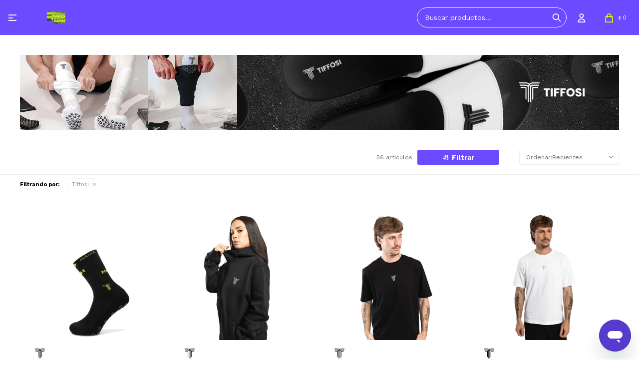

--- FILE ---
content_type: text/html; charset=utf-8
request_url: https://www.peppos.com.uy/catalogo?marca=tiffosi
body_size: 15135
content:
 <!DOCTYPE html> <html lang="es" class="no-js"> <head itemscope itemtype="http://schema.org/WebSite"> <meta charset="utf-8" /> <script> const GOOGLE_MAPS_CHANNEL_ID = '37'; </script> <link rel='preconnect' href='https://f.fcdn.app' /> <link rel='preconnect' href='https://fonts.googleapis.com' /> <link rel='preconnect' href='https://www.facebook.com' /> <link rel='preconnect' href='https://www.google-analytics.com' /> <link rel="dns-prefetch" href="https://cdnjs.cloudflare.com" /> <title itemprop='name'>Calzado Tiffosi — Peppos</title> <meta name="description" content="" /> <meta name="keywords" content="Accesorios,Accesorio celular,Billeteras,Bolsos,Botineras,Broche de Pelo,Bufandas,Canillera,Caramagnola,Caravanas,Carteras,Cartucheras,Cascos,Chaleco,Cinta reflectiva,Coderas,Cordones,Cuello/Gorro,Cuerdas,Equipos,Equipo de lluvia,Gomita de Pelo,Gorros,Guantes,Inflador,Luncheras,Lentes,Limpiadores,Llaveros,Medias,Mochilas,Muñequeras,Musleras,Neceseres,Pañuelos,Paraguas,Patines,Pelotas,Plantilla,Porta celular,Portafolio,Protección,Protector bucal,Reloj,Riñonera,Rodillera,Set de fútbol,Silbato,Skate,Stickers,Tobillera,Valija,Venda,Vincha deportiva,Cintos,Botellas,Calzado,Alpargatas,Ballerinas,Botas,Botines,Guillerminas,Championes,Panchas,Pantuflas,Sandalias,Zapatos,Zuecos,Indumentaria,Babuchas,Bermudas,Boxers,Buzos,Calzas,Canguros,Camperas,Capris,Chalecos,Musculosas,Pantalones,Parkas,Polleras,Remeras,Shorts,Tops,Ropa interior,Tiffosi" /> <link itemprop="url" rel="canonical" href="https://www.peppos.com.uy/catalogo?marca=tiffosi" /> <meta property="og:title" content="Calzado Tiffosi — Peppos" /><meta property="og:description" content="" /><meta property="og:type" content="website" /><meta property="og:image" content="https://www.peppos.com.uy/public/web/img/logo-og.png"/><meta property="og:url" content="https://www.peppos.com.uy/catalogo?marca=tiffosi" /><meta property="og:site_name" content="Peppos" /> <meta name='twitter:description' content='' /> <meta name='twitter:image' content='https://www.peppos.com.uy/public/web/img/logo-og.png' /> <meta name='twitter:url' content='https://www.peppos.com.uy/catalogo?marca=tiffosi' /> <meta name='twitter:card' content='summary' /> <meta name='twitter:title' content='Calzado Tiffosi — Peppos' /> <meta name="robots" content="noindex,nofollow" /> <script>document.getElementsByTagName('html')[0].setAttribute('class', 'js ' + ('ontouchstart' in window || navigator.msMaxTouchPoints ? 'is-touch' : 'no-touch'));</script> <script> var FN_TC = { M1 : 37.42, M2 : 1 }; </script> <script>window.dataLayer = window.dataLayer || [];var _tmData = {"fbPixel":"","hotJar":"","zopimId":"","app":"web"};</script> <script>(function(w,d,s,l,i){w[l]=w[l]||[];w[l].push({'gtm.start': new Date().getTime(),event:'gtm.js'});var f=d.getElementsByTagName(s)[0], j=d.createElement(s),dl=l!='dataLayer'?'&l='+l:'';j.setAttribute('defer', 'defer');j.src= 'https://www.googletagmanager.com/gtm.js?id='+i+dl;f.parentNode.insertBefore(j,f); })(window,document,'script','dataLayer','GTM-KRFK7BV');</script> <meta id='viewportMetaTag' name="viewport" content="width=device-width, initial-scale=1.0, maximum-scale=1,user-scalable=no"> <link rel="shortcut icon" href="https://f.fcdn.app/assets/commerce/www.peppos.com.uy/9617_6c1a/public/web/favicon.ico" /> <link rel="apple-itouch-icon" href="https://f.fcdn.app/assets/commerce/www.peppos.com.uy/2150_dff9/public/web/favicon.png" /> <link rel="preconnect" href="https://fonts.googleapis.com"> <link rel="preconnect" href="https://fonts.gstatic.com" crossorigin>  <link href="https://fonts.googleapis.com/css2?family=Work+Sans:wght@300;400;500;600;700;800&display=swap" rel="stylesheet">  <link href="https://fonts.googleapis.com/css2?family=Poppins:wght@300;400;500;600;700;800&display=swap" rel="stylesheet"> <script src="https://www.googleoptimize.com/optimize.js?id=OPT-P77RX7P"></script> <script type="text/javascript">!function(d,s){var rc="//go.referralcandy.com/purchase/oyid4tcdopy9hpzl1iurjk1o6.js";var js=d.createElement(s);js.src=rc;var fjs=d.getElementsByTagName(s)[0];fjs.parentNode.insertBefore(js,fjs);}(document,"script");</script>  <!-- Yandex.Metrika counter --> <script type="text/javascript" > (function(m,e,t,r,i,k,a){m[i]=m[i]||function(){(m[i].a=m[i].a||[]).push(arguments)}; m[i].l=1*new Date();k=e.createElement(t),a=e.getElementsByTagName(t)[0],k.async=1,k.src=r,a.parentNode.insertBefore(k,a)}) (window, document, "script", "https://mc.yandex.ru/metrika/tag.js", "ym"); ym(89803661, "init", { clickmap:true, trackLinks:true, accurateTrackBounce:true, ecommerce:"dataLayer" }); </script> <noscript><div><img src="https://mc.yandex.ru/watch/89803661" style="position:absolute; left:-9999px;" alt="" /></div></noscript> <!-- /Yandex.Metrika counter -->   <script> !function (w, d, t) { w.TiktokAnalyticsObject=t;var ttq=w[t]=w[t]||[];ttq.methods=["page","track","identify","instances","debug","on","off","once","ready","alias","group","enableCookie","disableCookie","holdConsent","revokeConsent","grantConsent"],ttq.setAndDefer=function(t,e){t[e]=function(){t.push([e].concat(Array.prototype.slice.call(arguments,0)))}};for(var i=0;i<ttq.methods.length;i++)ttq.setAndDefer(ttq,ttq.methods[i]);ttq.instance=function(t){for( var e=ttq._i[t]||[],n=0;n<ttq.methods.length;n++)ttq.setAndDefer(e,ttq.methods[n]);return e},ttq.load=function(e,n){var r="https://analytics.tiktok.com/i18n/pixel/events.js",o=n&&n.partner;ttq._i=ttq._i||{},ttq._i[e]=[],ttq._i[e]._u=r,ttq._t=ttq._t||{},ttq._t[e]=+new Date,ttq._o=ttq._o||{},ttq._o[e]=n||{};n=document.createElement("script") ;n.type="text/javascript",n.async=!0,n.src=r+"?sdkid="+e+"&lib="+t;e=document.getElementsByTagName("script")[0];e.parentNode.insertBefore(n,e)}; ttq.load('CS6N30JC77U61CV25ER0'); ttq.page(); }(window, document, 'ttq'); </script>  <link href="https://f.fcdn.app/assets/commerce/www.peppos.com.uy/0000_6cfd/s.52469261332551301941724283253659.css" rel="stylesheet"/> <script src="https://f.fcdn.app/assets/commerce/www.peppos.com.uy/0000_6cfd/s.12132350635236003732524566597910.js"></script> <!--[if lt IE 9]> <script type="text/javascript" src="https://cdnjs.cloudflare.com/ajax/libs/html5shiv/3.7.3/html5shiv.js"></script> <![endif]--> <link rel="manifest" href="https://f.fcdn.app/assets/manifest.json" /> </head> <body id='pgCatalogo' class='headerMenuFullWidth footer2 headerSubMenuFade buscadorSearchField compraSlide compraLeft filtrosSlide filtrosLeft fichaMobileFixedActions items4'> <noscript><iframe src="https://www.googletagmanager.com/ns.html?id=GTM-KRFK7BV" height="0" width="0" style="display:none;visibility:hidden"></iframe></noscript>  <script type='text/javascript'> var _d_site = _d_site || '162E27A86114030C24F5EFC8'; </script> <script src='https://widget.privy.com/assets/widget.js'></script>  <script>window.paigoMax = '60000';</script> <script> (function (d, s, id) { var js, fjs = d.getElementsByTagName(s)[0]; if (d.getElementById(id)) return; js = d.createElement(s); js.id = id; js.setAttribute('defer', 'defer'); /* */ js.src = 'https://connect.facebook.net/es_LA/sdk/xfbml.js#xfbml=1&version=v3.0&autoLogAppEvents=1'; /* */ fjs.parentNode.insertBefore(js, fjs); }(document, 'script', 'facebook-jssdk')); </script> <script> window.fbAsyncInit = function () { FB.init({ appId: '296450316008826', autoLogAppEvents: true, xfbml: true, version: 'v3.0' }); }; var FBLogin = new (function () { var $frmLogin = null; var reRequest = false; var setMensajeError = function (msj) { var $frm = getFrmLogin(); if ($frm != null) { var $divMsj = $('.msg.err:first', $frm); if ($divMsj.length == 0) { $divMsj = $('<div class="msg err"><p></p></div>'); $divMsj.insertBefore($('.fld-grp:first', $frm)); } $('p:first', $divMsj).text(msj); } }; var getFrmLogin = function () { if ($frmLogin == null) { $frmLogin = $('#frmLogin'); if ($frmLogin.length == 0) { $frmLogin = null; } } return $frmLogin; }; var login = function () { var opt = { scope: 'public_profile,email' }; if (reRequest === true) { opt.auth_type = 'rerequest'; } FB.login(function (response) { if (response.status === 'connected') { $.ajax({ url: 'https://www.peppos.com.uy/ajax?service=login-fb', data: { tk: response.authResponse.accessToken }, dataType: 'json', success: function (json) { if (json.logged == true) { location.href = location.href.replace(/#.*/, ''); } else if (json.scope != undefined) { setMensajeError(json.msj); if (reRequest == false) { reRequest = true; login(); } } } }); } }, opt); }; this.login = function () { login(); }; $(function () { $('body:first').on('click', '.btnLoginFacebook', function (e) { e.preventDefault(); try { FBLogin.login(); } catch (e) { } }); }); })(); </script> <div id="pre"> <div id="wrapper"> <header id="header" role="banner"> <div class="cnt"> <a id="btnMainMenuMobile" href="javascript:mainMenuMobile.show();"><span class="ico">&#59421;</span><span class="txt">Menú</span></a> <div id="logo"><a href="/"><img src="https://f.fcdn.app/assets/commerce/www.peppos.com.uy/ea10_abee/public/web/img/logo.gif" alt="Peppos" /></a></div> <div class="toolsItem frmBusqueda" data-version='1'> <button type="button" class="btnItem btnMostrarBuscador"> <span class="ico"></span> <span class="txt"></span> </button> <form action="/catalogo"> <div class="cnt"> <span class="btnCerrar"> <span class="ico"></span> <span class="txt"></span> </span> <label class="lbl"> <b>Buscar productos</b> <input maxlength="48" required="" autocomplete="off" type="search" name="q" placeholder="Buscar productos..." /> </label> <button class="btnBuscar" type="submit"> <span class="ico"></span> <span class="txt"></span> </button> </div> </form> </div> <div class="toolsItem accesoMiCuentaCnt" data-logged="off" data-version='1'> <a href="/mi-cuenta" class="btnItem btnMiCuenta"> <span class="ico"></span> <span class="txt"></span> <span class="usuario"> <span class="nombre"></span> <span class="apellido"></span> </span> </a> <div class="miCuentaMenu"> <ul class="lst"> <li class="it"><a href='/mi-cuenta/mis-datos' class="tit" >Mis datos</a></li> <li class="it"><a href='/mi-cuenta/direcciones' class="tit" >Mis direcciones</a></li> <li class="it"><a href='/mi-cuenta/compras' class="tit" >Mis compras</a></li> <li class="it"><a href='/mi-cuenta/wish-list' class="tit" >Wish List</a></li> <li class="it itSalir"><a href='/salir' class="tit" >Salir</a></li> </ul> </div> </div> <div id="miCompra" data-show="off" data-fn="fnMiCompra" class="toolsItem" data-version="1"> </div> </div> </header> <!-- end:header --> <div id="central" data-catalogo="on" data-tit="Calzado Tiffosi " data-url="https://www.peppos.com.uy/catalogo?marca=tiffosi" data-total="56" data-pc=""> <div id="catalogoBannerListado"> <div data-id="987" data-area="ListadoProductos" class="banner"><picture><source media="(min-width: 1280px)" srcset="//f.fcdn.app/imgs/fa6d6a/www.peppos.com.uy/pepouy/5ac1/webp/recursos/2300/1920x0/tiffosi-1920.jpg" width='1920' ><source media="(max-width: 1279px) and (min-width: 1024px)" srcset="//f.fcdn.app/imgs/6a6f02/www.peppos.com.uy/pepouy/600e/webp/recursos/2301/1280x0/tiffosi-1280.jpg" width='1280' ><source media="(max-width: 640px) AND (orientation: portrait)" srcset="//f.fcdn.app/imgs/20f81c/www.peppos.com.uy/pepouy/2d96/webp/recursos/2303/640x0/tiffosi-640.jpg" width='640' ><source media="(max-width: 1023px)" srcset="//f.fcdn.app/imgs/ff23ad/www.peppos.com.uy/pepouy/5c26/webp/recursos/2302/1024x0/tiffosi-1024.jpg" width='1024' ><img src="//f.fcdn.app/imgs/fa6d6a/www.peppos.com.uy/pepouy/5ac1/webp/recursos/2300/1920x0/tiffosi-1920.jpg" alt="Tiffosi" width='1920' ></picture></div> </div> <div class="row content n1" data-fn="fnRemoveEmptyRow"> </div> <div id="wrapperFicha"></div> <div class='hdr'> <!-- <h1 class="tit">Calzado Tiffosi</h1>--> <div class="tools"> <div class="tot">56 artículos </div> <span class="btn btn01 btnMostrarFiltros" title="Filtrar productos"></span> <div class="orden"><select name='ord' class="custom" id='cboOrdenCatalogo' data-pred="new" ><option value="new" selected="selected" >Recientes</option><option value="rec" >Recomendados</option><option value="cat" >Categoría</option><option value="pra" >Menor precio</option><option value="prd" >Mayor precio</option></select></div> </div> </div> <div id="catalogoFiltrosSeleccionados"><strong class=tit>Filtrando por:</strong><a rel="nofollow" href="https://www.peppos.com.uy/catalogo" title="Quitar" class="it" data-tipo="marca">Tiffosi</a></div> <section id="main" role="main"> <div id='catalogoProductos' class='articleList aListProductos ' data-tot='12' data-totAbs='56' data-cargarVariantes=''><div class='it' data-disp='1' data-codProd='170.50114' data-codVar='0001' data-im='//f.fcdn.app/imgs/a0e701/www.peppos.com.uy/pepouy/28bb/webp/catalogo/170.501140001/40x40/medias-unisex-tiffosi-edicion-penarol-negro.jpg'><div class='cnt'><a class="img" href="https://www.peppos.com.uy/catalogo/medias-unisex-tiffosi-edicion-penarol-tiffosi-negro_170.50114_0001" title="Medias Unisex Tiffosi Edicion Peñarol Tiffosi - Negro"> <div class="cocardas"></div> <img loading='lazy' src='//f.fcdn.app/imgs/3bbe48/www.peppos.com.uy/pepouy/28bb/webp/catalogo/170.501140001/460_460/medias-unisex-tiffosi-edicion-penarol-negro.jpg' alt='Medias Unisex Tiffosi Edicion Peñarol Negro' width='460' height='460' /> <span data-fn="fnLoadImg" data-src="//f.fcdn.app/imgs/c83efa/www.peppos.com.uy/pepouy/af7c/webp/catalogo/170.501140001_1/460_460/medias-unisex-tiffosi-edicion-penarol-negro.jpg" data-alt="" data-w="460" data-h="460"></span> </a> <div class="info" data-fn="ocultaPorcRebaja"> <div class="logoMarca"><img loading='lazy' src='//f.fcdn.app/imgs/62c91b/www.peppos.com.uy/pepouy/4bec/webp/marcas/tiffosi/0x0/tiffosi' alt='Tiffosi' /></div> <a class="tit" href="https://www.peppos.com.uy/catalogo/medias-unisex-tiffosi-edicion-penarol-tiffosi-negro_170.50114_0001" title="Medias Unisex Tiffosi Edicion Peñarol Tiffosi - Negro">Medias Unisex Tiffosi Edicion Peñarol Tiffosi - Negro</a> <div class="mostrarPreviewBtn" data-fn="mostrarPopupPreview"> <button type="button" class="btn btn01" id="btnPreview"></button> </div> <div class="preciosWrapper"> <div class="precios"> <strong class="precio venta"><span class="sim">$</span> <span class="monto">790</span></strong> </div> </div> <div class="variantes"></div> </div><input type="hidden" class="json" style="display:none" value="{&quot;sku&quot;:{&quot;fen&quot;:&quot;1:170.50114:0001:01:1&quot;,&quot;com&quot;:&quot;170.50114000101.0&quot;},&quot;producto&quot;:{&quot;codigo&quot;:&quot;170.50114&quot;,&quot;nombre&quot;:&quot;Medias Unisex Tiffosi Edicion Pe\u00f1arol&quot;,&quot;categoria&quot;:&quot;Indumentaria &gt; Medias&quot;,&quot;marca&quot;:&quot;Tiffosi&quot;},&quot;variante&quot;:{&quot;codigo&quot;:&quot;0001&quot;,&quot;codigoCompleto&quot;:&quot;170.501140001&quot;,&quot;nombre&quot;:&quot;Negro&quot;,&quot;nombreCompleto&quot;:&quot;Medias Unisex Tiffosi Edicion Pe\u00f1arol Tiffosi - Negro&quot;,&quot;img&quot;:{&quot;u&quot;:&quot;\/\/f.fcdn.app\/imgs\/ee770f\/www.peppos.com.uy\/pepouy\/28bb\/webp\/catalogo\/170.501140001\/1024-1024\/medias-unisex-tiffosi-edicion-penarol-negro.jpg&quot;},&quot;url&quot;:&quot;https:\/\/www.peppos.com.uy\/catalogo\/medias-unisex-tiffosi-edicion-penarol-tiffosi-negro_170.50114_0001&quot;,&quot;tieneStock&quot;:false,&quot;ordenVariante&quot;:&quot;999&quot;},&quot;nomPresentacion&quot;:&quot;01&quot;,&quot;nombre&quot;:&quot;Medias Unisex Tiffosi Edicion Pe\u00f1arol Tiffosi - Negro&quot;,&quot;nombreCompleto&quot;:&quot;Medias Unisex Tiffosi Edicion Pe\u00f1arol Tiffosi - Negro Talle 01&quot;,&quot;precioMonto&quot;:790,&quot;moneda&quot;:{&quot;nom&quot;:&quot;M1&quot;,&quot;nro&quot;:858,&quot;cod&quot;:&quot;UYU&quot;,&quot;sim&quot;:&quot;$&quot;},&quot;sale&quot;:false,&quot;outlet&quot;:false,&quot;nuevo&quot;:false}" /></div></div><div class='it' data-disp='1' data-codProd='170.50726' data-codVar='0001' data-im='//f.fcdn.app/imgs/d13810/www.peppos.com.uy/pepouy/eaa7/webp/catalogo/170.507260001/40x40/campera-unisex-tiffosi-pocket-negro.jpg'><div class='cnt'><a class="img" href="https://www.peppos.com.uy/catalogo/campera-unisex-tiffosi-pocket-tiffosi-negro_170.50726_0001" title="Campera Unisex Tiffosi Pocket Tiffosi - Negro"> <div class="cocardas"></div> <img loading='lazy' src='//f.fcdn.app/imgs/230c00/www.peppos.com.uy/pepouy/eaa7/webp/catalogo/170.507260001/460_460/campera-unisex-tiffosi-pocket-negro.jpg' alt='Campera Unisex Tiffosi Pocket Negro' width='460' height='460' /> <span data-fn="fnLoadImg" data-src="//f.fcdn.app/imgs/a6b655/www.peppos.com.uy/pepouy/efd6/webp/catalogo/170.507260001_1/460_460/campera-unisex-tiffosi-pocket-negro.jpg" data-alt="" data-w="460" data-h="460"></span> </a> <div class="info" data-fn="ocultaPorcRebaja"> <div class="logoMarca"><img loading='lazy' src='//f.fcdn.app/imgs/62c91b/www.peppos.com.uy/pepouy/4bec/webp/marcas/tiffosi/0x0/tiffosi' alt='Tiffosi' /></div> <a class="tit" href="https://www.peppos.com.uy/catalogo/campera-unisex-tiffosi-pocket-tiffosi-negro_170.50726_0001" title="Campera Unisex Tiffosi Pocket Tiffosi - Negro">Campera Unisex Tiffosi Pocket Tiffosi - Negro</a> <div class="mostrarPreviewBtn" data-fn="mostrarPopupPreview"> <button type="button" class="btn btn01" id="btnPreview"></button> </div> <div class="preciosWrapper"> <div class="precios"> <strong class="precio venta"><span class="sim">$</span> <span class="monto">2.990</span></strong> </div> </div> <div class="variantes"></div> </div><input type="hidden" class="json" style="display:none" value="{&quot;sku&quot;:{&quot;fen&quot;:&quot;1:170.50726:0001:2XL:1&quot;,&quot;com&quot;:&quot;170.507260001X.XL&quot;},&quot;producto&quot;:{&quot;codigo&quot;:&quot;170.50726&quot;,&quot;nombre&quot;:&quot;Campera Unisex Tiffosi Pocket&quot;,&quot;categoria&quot;:&quot;Indumentaria &gt; Camperas&quot;,&quot;marca&quot;:&quot;Tiffosi&quot;},&quot;variante&quot;:{&quot;codigo&quot;:&quot;0001&quot;,&quot;codigoCompleto&quot;:&quot;170.507260001&quot;,&quot;nombre&quot;:&quot;Negro&quot;,&quot;nombreCompleto&quot;:&quot;Campera Unisex Tiffosi Pocket Tiffosi - Negro&quot;,&quot;img&quot;:{&quot;u&quot;:&quot;\/\/f.fcdn.app\/imgs\/fc32f4\/www.peppos.com.uy\/pepouy\/eaa7\/webp\/catalogo\/170.507260001\/1024-1024\/campera-unisex-tiffosi-pocket-negro.jpg&quot;},&quot;url&quot;:&quot;https:\/\/www.peppos.com.uy\/catalogo\/campera-unisex-tiffosi-pocket-tiffosi-negro_170.50726_0001&quot;,&quot;tieneStock&quot;:false,&quot;ordenVariante&quot;:&quot;999&quot;},&quot;nomPresentacion&quot;:&quot;2XL&quot;,&quot;nombre&quot;:&quot;Campera Unisex Tiffosi Pocket Tiffosi - Negro&quot;,&quot;nombreCompleto&quot;:&quot;Campera Unisex Tiffosi Pocket Tiffosi - Negro Talle 2XL&quot;,&quot;precioMonto&quot;:2990,&quot;moneda&quot;:{&quot;nom&quot;:&quot;M1&quot;,&quot;nro&quot;:858,&quot;cod&quot;:&quot;UYU&quot;,&quot;sim&quot;:&quot;$&quot;},&quot;sale&quot;:false,&quot;outlet&quot;:false,&quot;nuevo&quot;:false}" /></div></div><div class='it' data-disp='1' data-codProd='170.50728' data-codVar='0001' data-im='//f.fcdn.app/imgs/280bb4/www.peppos.com.uy/pepouy/94c0/webp/catalogo/170.507280001/40x40/remera-unisex-tiffosi-regular-negro.jpg'><div class='cnt'><a class="img" href="https://www.peppos.com.uy/catalogo/remera-unisex-tiffosi-regular-tiffosi-negro_170.50728_0001" title="Remera Unisex Tiffosi Regular Tiffosi - Negro"> <div class="cocardas"></div> <img loading='lazy' src='//f.fcdn.app/imgs/cd4a15/www.peppos.com.uy/pepouy/94c0/webp/catalogo/170.507280001/460_460/remera-unisex-tiffosi-regular-negro.jpg' alt='Remera Unisex Tiffosi Regular Negro' width='460' height='460' /> <span data-fn="fnLoadImg" data-src="//f.fcdn.app/imgs/afd6f5/www.peppos.com.uy/pepouy/965b/webp/catalogo/170.507280001_1/460_460/remera-unisex-tiffosi-regular-negro.jpg" data-alt="" data-w="460" data-h="460"></span> </a> <div class="info" data-fn="ocultaPorcRebaja"> <div class="logoMarca"><img loading='lazy' src='//f.fcdn.app/imgs/62c91b/www.peppos.com.uy/pepouy/4bec/webp/marcas/tiffosi/0x0/tiffosi' alt='Tiffosi' /></div> <a class="tit" href="https://www.peppos.com.uy/catalogo/remera-unisex-tiffosi-regular-tiffosi-negro_170.50728_0001" title="Remera Unisex Tiffosi Regular Tiffosi - Negro">Remera Unisex Tiffosi Regular Tiffosi - Negro</a> <div class="mostrarPreviewBtn" data-fn="mostrarPopupPreview"> <button type="button" class="btn btn01" id="btnPreview"></button> </div> <div class="preciosWrapper"> <div class="precios"> <strong class="precio venta"><span class="sim">$</span> <span class="monto">1.490</span></strong> </div> </div> <div class="variantes"></div> </div><input type="hidden" class="json" style="display:none" value="{&quot;sku&quot;:{&quot;fen&quot;:&quot;1:170.50728:0001:2XL:1&quot;,&quot;com&quot;:&quot;170.507280001X.XL&quot;},&quot;producto&quot;:{&quot;codigo&quot;:&quot;170.50728&quot;,&quot;nombre&quot;:&quot;Remera Unisex Tiffosi Regular&quot;,&quot;categoria&quot;:&quot;Indumentaria &gt; Remeras&quot;,&quot;marca&quot;:&quot;Tiffosi&quot;},&quot;variante&quot;:{&quot;codigo&quot;:&quot;0001&quot;,&quot;codigoCompleto&quot;:&quot;170.507280001&quot;,&quot;nombre&quot;:&quot;Negro&quot;,&quot;nombreCompleto&quot;:&quot;Remera Unisex Tiffosi Regular Tiffosi - Negro&quot;,&quot;img&quot;:{&quot;u&quot;:&quot;\/\/f.fcdn.app\/imgs\/83d6d7\/www.peppos.com.uy\/pepouy\/94c0\/webp\/catalogo\/170.507280001\/1024-1024\/remera-unisex-tiffosi-regular-negro.jpg&quot;},&quot;url&quot;:&quot;https:\/\/www.peppos.com.uy\/catalogo\/remera-unisex-tiffosi-regular-tiffosi-negro_170.50728_0001&quot;,&quot;tieneStock&quot;:false,&quot;ordenVariante&quot;:&quot;999&quot;},&quot;nomPresentacion&quot;:&quot;2XL&quot;,&quot;nombre&quot;:&quot;Remera Unisex Tiffosi Regular Tiffosi - Negro&quot;,&quot;nombreCompleto&quot;:&quot;Remera Unisex Tiffosi Regular Tiffosi - Negro Talle 2XL&quot;,&quot;precioMonto&quot;:1490,&quot;moneda&quot;:{&quot;nom&quot;:&quot;M1&quot;,&quot;nro&quot;:858,&quot;cod&quot;:&quot;UYU&quot;,&quot;sim&quot;:&quot;$&quot;},&quot;sale&quot;:false,&quot;outlet&quot;:false,&quot;nuevo&quot;:false}" /></div></div><div class='it' data-disp='1' data-codProd='170.50728' data-codVar='0002' data-im='//f.fcdn.app/imgs/35935b/www.peppos.com.uy/pepouy/524f/webp/catalogo/170.507280002/40x40/remera-unisex-tiffosi-regular-blanco.jpg'><div class='cnt'><a class="img" href="https://www.peppos.com.uy/catalogo/remera-unisex-tiffosi-regular-tiffosi-blanco_170.50728_0002" title="Remera Unisex Tiffosi Regular Tiffosi - Blanco"> <div class="cocardas"></div> <img loading='lazy' src='//f.fcdn.app/imgs/888c49/www.peppos.com.uy/pepouy/524f/webp/catalogo/170.507280002/460_460/remera-unisex-tiffosi-regular-blanco.jpg' alt='Remera Unisex Tiffosi Regular Blanco' width='460' height='460' /> <span data-fn="fnLoadImg" data-src="//f.fcdn.app/imgs/548432/www.peppos.com.uy/pepouy/4826/webp/catalogo/170.507280002_1/460_460/remera-unisex-tiffosi-regular-blanco.jpg" data-alt="" data-w="460" data-h="460"></span> </a> <div class="info" data-fn="ocultaPorcRebaja"> <div class="logoMarca"><img loading='lazy' src='//f.fcdn.app/imgs/62c91b/www.peppos.com.uy/pepouy/4bec/webp/marcas/tiffosi/0x0/tiffosi' alt='Tiffosi' /></div> <a class="tit" href="https://www.peppos.com.uy/catalogo/remera-unisex-tiffosi-regular-tiffosi-blanco_170.50728_0002" title="Remera Unisex Tiffosi Regular Tiffosi - Blanco">Remera Unisex Tiffosi Regular Tiffosi - Blanco</a> <div class="mostrarPreviewBtn" data-fn="mostrarPopupPreview"> <button type="button" class="btn btn01" id="btnPreview"></button> </div> <div class="preciosWrapper"> <div class="precios"> <strong class="precio venta"><span class="sim">$</span> <span class="monto">1.490</span></strong> </div> </div> <div class="variantes"></div> </div><input type="hidden" class="json" style="display:none" value="{&quot;sku&quot;:{&quot;fen&quot;:&quot;1:170.50728:0002:2XL:1&quot;,&quot;com&quot;:&quot;170.507280002X.XL&quot;},&quot;producto&quot;:{&quot;codigo&quot;:&quot;170.50728&quot;,&quot;nombre&quot;:&quot;Remera Unisex Tiffosi Regular&quot;,&quot;categoria&quot;:&quot;Indumentaria &gt; Remeras&quot;,&quot;marca&quot;:&quot;Tiffosi&quot;},&quot;variante&quot;:{&quot;codigo&quot;:&quot;0002&quot;,&quot;codigoCompleto&quot;:&quot;170.507280002&quot;,&quot;nombre&quot;:&quot;Blanco&quot;,&quot;nombreCompleto&quot;:&quot;Remera Unisex Tiffosi Regular Tiffosi - Blanco&quot;,&quot;img&quot;:{&quot;u&quot;:&quot;\/\/f.fcdn.app\/imgs\/445ee4\/www.peppos.com.uy\/pepouy\/524f\/webp\/catalogo\/170.507280002\/1024-1024\/remera-unisex-tiffosi-regular-blanco.jpg&quot;},&quot;url&quot;:&quot;https:\/\/www.peppos.com.uy\/catalogo\/remera-unisex-tiffosi-regular-tiffosi-blanco_170.50728_0002&quot;,&quot;tieneStock&quot;:false,&quot;ordenVariante&quot;:&quot;999&quot;},&quot;nomPresentacion&quot;:&quot;2XL&quot;,&quot;nombre&quot;:&quot;Remera Unisex Tiffosi Regular Tiffosi - Blanco&quot;,&quot;nombreCompleto&quot;:&quot;Remera Unisex Tiffosi Regular Tiffosi - Blanco Talle 2XL&quot;,&quot;precioMonto&quot;:1490,&quot;moneda&quot;:{&quot;nom&quot;:&quot;M1&quot;,&quot;nro&quot;:858,&quot;cod&quot;:&quot;UYU&quot;,&quot;sim&quot;:&quot;$&quot;},&quot;sale&quot;:false,&quot;outlet&quot;:false,&quot;nuevo&quot;:false}" /></div></div><div class='it grp398' data-disp='1' data-codProd='170.50729' data-codVar='0102' data-im='//f.fcdn.app/imgs/448b7a/www.peppos.com.uy/pepouy/c006/webp/catalogo/170.507290102/40x40/remera-unisex-tiffosi-graffiti-negro-blanco.jpg'><div class='cnt'><a class="img" href="https://www.peppos.com.uy/catalogo/remera-unisex-tiffosi-graffiti-tiffosi-negro-blanco_170.50729_0102" title="Remera Unisex Tiffosi Graffiti Tiffosi - Negro - Blanco"> <div class="cocardas"></div> <img loading='lazy' src='//f.fcdn.app/imgs/5ce57c/www.peppos.com.uy/pepouy/c006/webp/catalogo/170.507290102/460_460/remera-unisex-tiffosi-graffiti-negro-blanco.jpg' alt='Remera Unisex Tiffosi Graffiti Negro - Blanco' width='460' height='460' /> <span data-fn="fnLoadImg" data-src="//f.fcdn.app/imgs/d1dc5b/www.peppos.com.uy/pepouy/52f9/webp/catalogo/170.507290102_1/460_460/remera-unisex-tiffosi-graffiti-negro-blanco.jpg" data-alt="" data-w="460" data-h="460"></span> </a> <div class="info" data-fn="ocultaPorcRebaja"> <div class="logoMarca"><img loading='lazy' src='//f.fcdn.app/imgs/62c91b/www.peppos.com.uy/pepouy/4bec/webp/marcas/tiffosi/0x0/tiffosi' alt='Tiffosi' /></div> <a class="tit" href="https://www.peppos.com.uy/catalogo/remera-unisex-tiffosi-graffiti-tiffosi-negro-blanco_170.50729_0102" title="Remera Unisex Tiffosi Graffiti Tiffosi - Negro - Blanco">Remera Unisex Tiffosi Graffiti Tiffosi - Negro - Blanco</a> <div class="mostrarPreviewBtn" data-fn="mostrarPopupPreview"> <button type="button" class="btn btn01" id="btnPreview"></button> </div> <div class="preciosWrapper"> <div class="precios"> <strong class="precio venta"><span class="sim">$</span> <span class="monto">1.790</span></strong> </div> </div> <div class="variantes"></div> </div><input type="hidden" class="json" style="display:none" value="{&quot;sku&quot;:{&quot;fen&quot;:&quot;1:170.50729:0102:L:1&quot;,&quot;com&quot;:&quot;170.5072901023.0L&quot;},&quot;producto&quot;:{&quot;codigo&quot;:&quot;170.50729&quot;,&quot;nombre&quot;:&quot;Remera Unisex Tiffosi Graffiti&quot;,&quot;categoria&quot;:&quot;Indumentaria &gt; Remeras&quot;,&quot;marca&quot;:&quot;Tiffosi&quot;},&quot;variante&quot;:{&quot;codigo&quot;:&quot;0102&quot;,&quot;codigoCompleto&quot;:&quot;170.507290102&quot;,&quot;nombre&quot;:&quot;Negro - Blanco&quot;,&quot;nombreCompleto&quot;:&quot;Remera Unisex Tiffosi Graffiti Tiffosi - Negro - Blanco&quot;,&quot;img&quot;:{&quot;u&quot;:&quot;\/\/f.fcdn.app\/imgs\/b9cfd1\/www.peppos.com.uy\/pepouy\/c006\/webp\/catalogo\/170.507290102\/1024-1024\/remera-unisex-tiffosi-graffiti-negro-blanco.jpg&quot;},&quot;url&quot;:&quot;https:\/\/www.peppos.com.uy\/catalogo\/remera-unisex-tiffosi-graffiti-tiffosi-negro-blanco_170.50729_0102&quot;,&quot;tieneStock&quot;:false,&quot;ordenVariante&quot;:&quot;999&quot;},&quot;nomPresentacion&quot;:&quot;L&quot;,&quot;nombre&quot;:&quot;Remera Unisex Tiffosi Graffiti Tiffosi - Negro - Blanco&quot;,&quot;nombreCompleto&quot;:&quot;Remera Unisex Tiffosi Graffiti Tiffosi - Negro - Blanco Talle L&quot;,&quot;precioMonto&quot;:1790,&quot;moneda&quot;:{&quot;nom&quot;:&quot;M1&quot;,&quot;nro&quot;:858,&quot;cod&quot;:&quot;UYU&quot;,&quot;sim&quot;:&quot;$&quot;},&quot;sale&quot;:false,&quot;outlet&quot;:false,&quot;nuevo&quot;:false}" /></div></div><div class='it grp398' data-disp='1' data-codProd='170.50736' data-codVar='0001' data-im='//f.fcdn.app/imgs/927ac4/www.peppos.com.uy/pepouy/2293/webp/catalogo/170.507360001/40x40/pantalon-de-hombre-tiffosi-pocket-negro.jpg'><div class='cnt'><a class="img" href="https://www.peppos.com.uy/catalogo/pantalon-de-hombre-tiffosi-pocket-tiffosi-negro_170.50736_0001" title="Pantalón de Hombre Tiffosi Pocket Tiffosi - Negro"> <div class="cocardas"></div> <img loading='lazy' src='//f.fcdn.app/imgs/9307ae/www.peppos.com.uy/pepouy/2293/webp/catalogo/170.507360001/460_460/pantalon-de-hombre-tiffosi-pocket-negro.jpg' alt='Pantalón de Hombre Tiffosi Pocket Negro' width='460' height='460' /> <span data-fn="fnLoadImg" data-src="//f.fcdn.app/imgs/d9776f/www.peppos.com.uy/pepouy/adea/webp/catalogo/170.507360001_1/460_460/pantalon-de-hombre-tiffosi-pocket-negro.jpg" data-alt="" data-w="460" data-h="460"></span> </a> <div class="info" data-fn="ocultaPorcRebaja"> <div class="logoMarca"><img loading='lazy' src='//f.fcdn.app/imgs/62c91b/www.peppos.com.uy/pepouy/4bec/webp/marcas/tiffosi/0x0/tiffosi' alt='Tiffosi' /></div> <a class="tit" href="https://www.peppos.com.uy/catalogo/pantalon-de-hombre-tiffosi-pocket-tiffosi-negro_170.50736_0001" title="Pantalón de Hombre Tiffosi Pocket Tiffosi - Negro">Pantalón de Hombre Tiffosi Pocket Tiffosi - Negro</a> <div class="mostrarPreviewBtn" data-fn="mostrarPopupPreview"> <button type="button" class="btn btn01" id="btnPreview"></button> </div> <div class="preciosWrapper"> <div class="precios"> <strong class="precio venta"><span class="sim">$</span> <span class="monto">2.690</span></strong> </div> </div> <div class="variantes"></div> </div><input type="hidden" class="json" style="display:none" value="{&quot;sku&quot;:{&quot;fen&quot;:&quot;1:170.50736:0001:2XL:1&quot;,&quot;com&quot;:&quot;170.507360001X.XL&quot;},&quot;producto&quot;:{&quot;codigo&quot;:&quot;170.50736&quot;,&quot;nombre&quot;:&quot;Pantal\u00f3n de Hombre Tiffosi Pocket&quot;,&quot;categoria&quot;:&quot;Indumentaria &gt; Pantalones&quot;,&quot;marca&quot;:&quot;Tiffosi&quot;},&quot;variante&quot;:{&quot;codigo&quot;:&quot;0001&quot;,&quot;codigoCompleto&quot;:&quot;170.507360001&quot;,&quot;nombre&quot;:&quot;Negro&quot;,&quot;nombreCompleto&quot;:&quot;Pantal\u00f3n de Hombre Tiffosi Pocket Tiffosi - Negro&quot;,&quot;img&quot;:{&quot;u&quot;:&quot;\/\/f.fcdn.app\/imgs\/5edfb9\/www.peppos.com.uy\/pepouy\/2293\/webp\/catalogo\/170.507360001\/1024-1024\/pantalon-de-hombre-tiffosi-pocket-negro.jpg&quot;},&quot;url&quot;:&quot;https:\/\/www.peppos.com.uy\/catalogo\/pantalon-de-hombre-tiffosi-pocket-tiffosi-negro_170.50736_0001&quot;,&quot;tieneStock&quot;:false,&quot;ordenVariante&quot;:&quot;999&quot;},&quot;nomPresentacion&quot;:&quot;2XL&quot;,&quot;nombre&quot;:&quot;Pantal\u00f3n de Hombre Tiffosi Pocket Tiffosi - Negro&quot;,&quot;nombreCompleto&quot;:&quot;Pantal\u00f3n de Hombre Tiffosi Pocket Tiffosi - Negro Talle 2XL&quot;,&quot;precioMonto&quot;:2690,&quot;moneda&quot;:{&quot;nom&quot;:&quot;M1&quot;,&quot;nro&quot;:858,&quot;cod&quot;:&quot;UYU&quot;,&quot;sim&quot;:&quot;$&quot;},&quot;sale&quot;:false,&quot;outlet&quot;:false,&quot;nuevo&quot;:false}" /></div></div><div class='it grp398' data-disp='1' data-codProd='170.50738' data-codVar='0001' data-im='//f.fcdn.app/imgs/0c5797/www.peppos.com.uy/pepouy/64fc/webp/catalogo/170.507380001/40x40/canguro-unisex-tiffosi-player-negro.jpg'><div class='cnt'><a class="img" href="https://www.peppos.com.uy/catalogo/canguro-unisex-tiffosi-player-tiffosi-negro_170.50738_0001" title="Canguro Unisex Tiffosi Player Tiffosi - Negro"> <div class="cocardas"></div> <img loading='lazy' src='//f.fcdn.app/imgs/a081fe/www.peppos.com.uy/pepouy/64fc/webp/catalogo/170.507380001/460_460/canguro-unisex-tiffosi-player-negro.jpg' alt='Canguro Unisex Tiffosi Player Negro' width='460' height='460' /> <span data-fn="fnLoadImg" data-src="//f.fcdn.app/imgs/136991/www.peppos.com.uy/pepouy/cff1/webp/catalogo/170.507380001_1/460_460/canguro-unisex-tiffosi-player-negro.jpg" data-alt="" data-w="460" data-h="460"></span> </a> <div class="info" data-fn="ocultaPorcRebaja"> <div class="logoMarca"><img loading='lazy' src='//f.fcdn.app/imgs/62c91b/www.peppos.com.uy/pepouy/4bec/webp/marcas/tiffosi/0x0/tiffosi' alt='Tiffosi' /></div> <a class="tit" href="https://www.peppos.com.uy/catalogo/canguro-unisex-tiffosi-player-tiffosi-negro_170.50738_0001" title="Canguro Unisex Tiffosi Player Tiffosi - Negro">Canguro Unisex Tiffosi Player Tiffosi - Negro</a> <div class="mostrarPreviewBtn" data-fn="mostrarPopupPreview"> <button type="button" class="btn btn01" id="btnPreview"></button> </div> <div class="preciosWrapper"> <div class="precios"> <strong class="precio venta"><span class="sim">$</span> <span class="monto">3.690</span></strong> </div> </div> <div class="variantes"></div> </div><input type="hidden" class="json" style="display:none" value="{&quot;sku&quot;:{&quot;fen&quot;:&quot;1:170.50738:0001:2XL:1&quot;,&quot;com&quot;:&quot;170.507380001X.XL&quot;},&quot;producto&quot;:{&quot;codigo&quot;:&quot;170.50738&quot;,&quot;nombre&quot;:&quot;Canguro Unisex Tiffosi Player&quot;,&quot;categoria&quot;:&quot;Indumentaria &gt; Canguros&quot;,&quot;marca&quot;:&quot;Tiffosi&quot;},&quot;variante&quot;:{&quot;codigo&quot;:&quot;0001&quot;,&quot;codigoCompleto&quot;:&quot;170.507380001&quot;,&quot;nombre&quot;:&quot;Negro&quot;,&quot;nombreCompleto&quot;:&quot;Canguro Unisex Tiffosi Player Tiffosi - Negro&quot;,&quot;img&quot;:{&quot;u&quot;:&quot;\/\/f.fcdn.app\/imgs\/b1929d\/www.peppos.com.uy\/pepouy\/64fc\/webp\/catalogo\/170.507380001\/1024-1024\/canguro-unisex-tiffosi-player-negro.jpg&quot;},&quot;url&quot;:&quot;https:\/\/www.peppos.com.uy\/catalogo\/canguro-unisex-tiffosi-player-tiffosi-negro_170.50738_0001&quot;,&quot;tieneStock&quot;:false,&quot;ordenVariante&quot;:&quot;999&quot;},&quot;nomPresentacion&quot;:&quot;2XL&quot;,&quot;nombre&quot;:&quot;Canguro Unisex Tiffosi Player Tiffosi - Negro&quot;,&quot;nombreCompleto&quot;:&quot;Canguro Unisex Tiffosi Player Tiffosi - Negro Talle 2XL&quot;,&quot;precioMonto&quot;:3690,&quot;moneda&quot;:{&quot;nom&quot;:&quot;M1&quot;,&quot;nro&quot;:858,&quot;cod&quot;:&quot;UYU&quot;,&quot;sim&quot;:&quot;$&quot;},&quot;sale&quot;:false,&quot;outlet&quot;:false,&quot;nuevo&quot;:false}" /></div></div><div class='it' data-disp='1' data-codProd='170.01501' data-codVar='0001' data-im='//f.fcdn.app/imgs/6ce11a/www.peppos.com.uy/pepouy/a35e/webp/catalogo/170.015010001/40x40/medias-unisex-tiffosi-tripack-medio-negro.jpg'><div class='cnt'><a class="img" href="https://www.peppos.com.uy/catalogo/medias-unisex-tiffosi-tripack-medio-tiffosi-negro_170.01501_0001" title="Medias Unisex Tiffosi Tripack Medio Tiffosi - Negro"> <div class="cocardas"></div> <img loading='lazy' src='//f.fcdn.app/imgs/b83afb/www.peppos.com.uy/pepouy/a35e/webp/catalogo/170.015010001/460_460/medias-unisex-tiffosi-tripack-medio-negro.jpg' alt='Medias Unisex Tiffosi Tripack Medio Negro' width='460' height='460' /> </a> <div class="info" data-fn="ocultaPorcRebaja"> <div class="logoMarca"><img loading='lazy' src='//f.fcdn.app/imgs/62c91b/www.peppos.com.uy/pepouy/4bec/webp/marcas/tiffosi/0x0/tiffosi' alt='Tiffosi' /></div> <a class="tit" href="https://www.peppos.com.uy/catalogo/medias-unisex-tiffosi-tripack-medio-tiffosi-negro_170.01501_0001" title="Medias Unisex Tiffosi Tripack Medio Tiffosi - Negro">Medias Unisex Tiffosi Tripack Medio Tiffosi - Negro</a> <div class="mostrarPreviewBtn" data-fn="mostrarPopupPreview"> <button type="button" class="btn btn01" id="btnPreview"></button> </div> <div class="preciosWrapper"> <div class="precios"> <strong class="precio venta"><span class="sim">$</span> <span class="monto">690</span></strong> </div> </div> <div class="variantes"></div> </div><input type="hidden" class="json" style="display:none" value="{&quot;sku&quot;:{&quot;fen&quot;:&quot;1:170.01501:0001:37:1&quot;,&quot;com&quot;:&quot;170.01501000137.0&quot;},&quot;producto&quot;:{&quot;codigo&quot;:&quot;170.01501&quot;,&quot;nombre&quot;:&quot;Medias Unisex Tiffosi Tripack Medio&quot;,&quot;categoria&quot;:&quot;Indumentaria &gt; Medias&quot;,&quot;marca&quot;:&quot;Tiffosi&quot;},&quot;variante&quot;:{&quot;codigo&quot;:&quot;0001&quot;,&quot;codigoCompleto&quot;:&quot;170.015010001&quot;,&quot;nombre&quot;:&quot;Negro&quot;,&quot;nombreCompleto&quot;:&quot;Medias Unisex Tiffosi Tripack Medio Tiffosi - Negro&quot;,&quot;img&quot;:{&quot;u&quot;:&quot;\/\/f.fcdn.app\/imgs\/10b272\/www.peppos.com.uy\/pepouy\/a35e\/webp\/catalogo\/170.015010001\/1024-1024\/medias-unisex-tiffosi-tripack-medio-negro.jpg&quot;},&quot;url&quot;:&quot;https:\/\/www.peppos.com.uy\/catalogo\/medias-unisex-tiffosi-tripack-medio-tiffosi-negro_170.01501_0001&quot;,&quot;tieneStock&quot;:false,&quot;ordenVariante&quot;:&quot;999&quot;},&quot;nomPresentacion&quot;:&quot;37&quot;,&quot;nombre&quot;:&quot;Medias Unisex Tiffosi Tripack Medio Tiffosi - Negro&quot;,&quot;nombreCompleto&quot;:&quot;Medias Unisex Tiffosi Tripack Medio Tiffosi - Negro Talle 37&quot;,&quot;precioMonto&quot;:690,&quot;moneda&quot;:{&quot;nom&quot;:&quot;M1&quot;,&quot;nro&quot;:858,&quot;cod&quot;:&quot;UYU&quot;,&quot;sim&quot;:&quot;$&quot;},&quot;sale&quot;:false,&quot;outlet&quot;:false,&quot;nuevo&quot;:false}" /></div></div><div class='it' data-disp='1' data-codProd='170.01501' data-codVar='0002' data-im='//f.fcdn.app/imgs/717c1a/www.peppos.com.uy/pepouy/40ea/webp/catalogo/170.015010002/40x40/medias-unisex-tiffosi-tripack-medio-blanco.jpg'><div class='cnt'><a class="img" href="https://www.peppos.com.uy/catalogo/medias-unisex-tiffosi-tripack-medio-tiffosi-blanco_170.01501_0002" title="Medias Unisex Tiffosi Tripack Medio Tiffosi - Blanco"> <div class="cocardas"></div> <img loading='lazy' src='//f.fcdn.app/imgs/044eed/www.peppos.com.uy/pepouy/40ea/webp/catalogo/170.015010002/460_460/medias-unisex-tiffosi-tripack-medio-blanco.jpg' alt='Medias Unisex Tiffosi Tripack Medio Blanco' width='460' height='460' /> </a> <div class="info" data-fn="ocultaPorcRebaja"> <div class="logoMarca"><img loading='lazy' src='//f.fcdn.app/imgs/62c91b/www.peppos.com.uy/pepouy/4bec/webp/marcas/tiffosi/0x0/tiffosi' alt='Tiffosi' /></div> <a class="tit" href="https://www.peppos.com.uy/catalogo/medias-unisex-tiffosi-tripack-medio-tiffosi-blanco_170.01501_0002" title="Medias Unisex Tiffosi Tripack Medio Tiffosi - Blanco">Medias Unisex Tiffosi Tripack Medio Tiffosi - Blanco</a> <div class="mostrarPreviewBtn" data-fn="mostrarPopupPreview"> <button type="button" class="btn btn01" id="btnPreview"></button> </div> <div class="preciosWrapper"> <div class="precios"> <strong class="precio venta"><span class="sim">$</span> <span class="monto">690</span></strong> </div> </div> <div class="variantes"></div> </div><input type="hidden" class="json" style="display:none" value="{&quot;sku&quot;:{&quot;fen&quot;:&quot;1:170.01501:0002:37:1&quot;,&quot;com&quot;:&quot;170.01501000237.0&quot;},&quot;producto&quot;:{&quot;codigo&quot;:&quot;170.01501&quot;,&quot;nombre&quot;:&quot;Medias Unisex Tiffosi Tripack Medio&quot;,&quot;categoria&quot;:&quot;Indumentaria &gt; Medias&quot;,&quot;marca&quot;:&quot;Tiffosi&quot;},&quot;variante&quot;:{&quot;codigo&quot;:&quot;0002&quot;,&quot;codigoCompleto&quot;:&quot;170.015010002&quot;,&quot;nombre&quot;:&quot;Blanco&quot;,&quot;nombreCompleto&quot;:&quot;Medias Unisex Tiffosi Tripack Medio Tiffosi - Blanco&quot;,&quot;img&quot;:{&quot;u&quot;:&quot;\/\/f.fcdn.app\/imgs\/f3fb06\/www.peppos.com.uy\/pepouy\/40ea\/webp\/catalogo\/170.015010002\/1024-1024\/medias-unisex-tiffosi-tripack-medio-blanco.jpg&quot;},&quot;url&quot;:&quot;https:\/\/www.peppos.com.uy\/catalogo\/medias-unisex-tiffosi-tripack-medio-tiffosi-blanco_170.01501_0002&quot;,&quot;tieneStock&quot;:false,&quot;ordenVariante&quot;:&quot;999&quot;},&quot;nomPresentacion&quot;:&quot;37&quot;,&quot;nombre&quot;:&quot;Medias Unisex Tiffosi Tripack Medio Tiffosi - Blanco&quot;,&quot;nombreCompleto&quot;:&quot;Medias Unisex Tiffosi Tripack Medio Tiffosi - Blanco Talle 37&quot;,&quot;precioMonto&quot;:690,&quot;moneda&quot;:{&quot;nom&quot;:&quot;M1&quot;,&quot;nro&quot;:858,&quot;cod&quot;:&quot;UYU&quot;,&quot;sim&quot;:&quot;$&quot;},&quot;sale&quot;:false,&quot;outlet&quot;:false,&quot;nuevo&quot;:false}" /></div></div><div class='it' data-disp='1' data-codProd='170.15011' data-codVar='0001' data-im='//f.fcdn.app/imgs/0c36a9/www.peppos.com.uy/pepouy/edd3/webp/catalogo/170.150110001/40x40/medias-unisex-tiffosi-soquete-tripack-negro.jpg'><div class='cnt'><a class="img" href="https://www.peppos.com.uy/catalogo/medias-unisex-tiffosi-soquete-tripack-tiffosi-negro_170.15011_0001" title="Medias Unisex Tiffosi Soquete Tripack Tiffosi - Negro"> <div class="cocardas"></div> <img loading='lazy' src='//f.fcdn.app/imgs/6e7baf/www.peppos.com.uy/pepouy/edd3/webp/catalogo/170.150110001/460_460/medias-unisex-tiffosi-soquete-tripack-negro.jpg' alt='Medias Unisex Tiffosi Soquete Tripack Negro' width='460' height='460' /> </a> <div class="info" data-fn="ocultaPorcRebaja"> <div class="logoMarca"><img loading='lazy' src='//f.fcdn.app/imgs/62c91b/www.peppos.com.uy/pepouy/4bec/webp/marcas/tiffosi/0x0/tiffosi' alt='Tiffosi' /></div> <a class="tit" href="https://www.peppos.com.uy/catalogo/medias-unisex-tiffosi-soquete-tripack-tiffosi-negro_170.15011_0001" title="Medias Unisex Tiffosi Soquete Tripack Tiffosi - Negro">Medias Unisex Tiffosi Soquete Tripack Tiffosi - Negro</a> <div class="mostrarPreviewBtn" data-fn="mostrarPopupPreview"> <button type="button" class="btn btn01" id="btnPreview"></button> </div> <div class="preciosWrapper"> <div class="precios"> <strong class="precio venta"><span class="sim">$</span> <span class="monto">690</span></strong> </div> </div> <div class="variantes"></div> </div><input type="hidden" class="json" style="display:none" value="{&quot;sku&quot;:{&quot;fen&quot;:&quot;1:170.15011:0001:37:1&quot;,&quot;com&quot;:&quot;170.15011000137.0&quot;},&quot;producto&quot;:{&quot;codigo&quot;:&quot;170.15011&quot;,&quot;nombre&quot;:&quot;Medias Unisex Tiffosi Soquete Tripack&quot;,&quot;categoria&quot;:&quot;Indumentaria &gt; Medias&quot;,&quot;marca&quot;:&quot;Tiffosi&quot;},&quot;variante&quot;:{&quot;codigo&quot;:&quot;0001&quot;,&quot;codigoCompleto&quot;:&quot;170.150110001&quot;,&quot;nombre&quot;:&quot;Negro&quot;,&quot;nombreCompleto&quot;:&quot;Medias Unisex Tiffosi Soquete Tripack Tiffosi - Negro&quot;,&quot;img&quot;:{&quot;u&quot;:&quot;\/\/f.fcdn.app\/imgs\/4fc081\/www.peppos.com.uy\/pepouy\/edd3\/webp\/catalogo\/170.150110001\/1024-1024\/medias-unisex-tiffosi-soquete-tripack-negro.jpg&quot;},&quot;url&quot;:&quot;https:\/\/www.peppos.com.uy\/catalogo\/medias-unisex-tiffosi-soquete-tripack-tiffosi-negro_170.15011_0001&quot;,&quot;tieneStock&quot;:false,&quot;ordenVariante&quot;:&quot;999&quot;},&quot;nomPresentacion&quot;:&quot;37&quot;,&quot;nombre&quot;:&quot;Medias Unisex Tiffosi Soquete Tripack Tiffosi - Negro&quot;,&quot;nombreCompleto&quot;:&quot;Medias Unisex Tiffosi Soquete Tripack Tiffosi - Negro Talle 37&quot;,&quot;precioMonto&quot;:690,&quot;moneda&quot;:{&quot;nom&quot;:&quot;M1&quot;,&quot;nro&quot;:858,&quot;cod&quot;:&quot;UYU&quot;,&quot;sim&quot;:&quot;$&quot;},&quot;sale&quot;:false,&quot;outlet&quot;:false,&quot;nuevo&quot;:false}" /></div></div><div class='it' data-disp='1' data-codProd='170.15011' data-codVar='0002' data-im='//f.fcdn.app/imgs/d96d05/www.peppos.com.uy/pepouy/b75d/webp/catalogo/170.150110002/40x40/medias-unisex-tiffosi-soquete-tripack-blanco.jpg'><div class='cnt'><a class="img" href="https://www.peppos.com.uy/catalogo/medias-unisex-tiffosi-soquete-tripack-tiffosi-blanco_170.15011_0002" title="Medias Unisex Tiffosi Soquete Tripack Tiffosi - Blanco"> <div class="cocardas"></div> <img loading='lazy' src='//f.fcdn.app/imgs/4c2c69/www.peppos.com.uy/pepouy/b75d/webp/catalogo/170.150110002/460_460/medias-unisex-tiffosi-soquete-tripack-blanco.jpg' alt='Medias Unisex Tiffosi Soquete Tripack Blanco' width='460' height='460' /> </a> <div class="info" data-fn="ocultaPorcRebaja"> <div class="logoMarca"><img loading='lazy' src='//f.fcdn.app/imgs/62c91b/www.peppos.com.uy/pepouy/4bec/webp/marcas/tiffosi/0x0/tiffosi' alt='Tiffosi' /></div> <a class="tit" href="https://www.peppos.com.uy/catalogo/medias-unisex-tiffosi-soquete-tripack-tiffosi-blanco_170.15011_0002" title="Medias Unisex Tiffosi Soquete Tripack Tiffosi - Blanco">Medias Unisex Tiffosi Soquete Tripack Tiffosi - Blanco</a> <div class="mostrarPreviewBtn" data-fn="mostrarPopupPreview"> <button type="button" class="btn btn01" id="btnPreview"></button> </div> <div class="preciosWrapper"> <div class="precios"> <strong class="precio venta"><span class="sim">$</span> <span class="monto">690</span></strong> </div> </div> <div class="variantes"></div> </div><input type="hidden" class="json" style="display:none" value="{&quot;sku&quot;:{&quot;fen&quot;:&quot;1:170.15011:0002:37:1&quot;,&quot;com&quot;:&quot;170.15011000237.0&quot;},&quot;producto&quot;:{&quot;codigo&quot;:&quot;170.15011&quot;,&quot;nombre&quot;:&quot;Medias Unisex Tiffosi Soquete Tripack&quot;,&quot;categoria&quot;:&quot;Indumentaria &gt; Medias&quot;,&quot;marca&quot;:&quot;Tiffosi&quot;},&quot;variante&quot;:{&quot;codigo&quot;:&quot;0002&quot;,&quot;codigoCompleto&quot;:&quot;170.150110002&quot;,&quot;nombre&quot;:&quot;Blanco&quot;,&quot;nombreCompleto&quot;:&quot;Medias Unisex Tiffosi Soquete Tripack Tiffosi - Blanco&quot;,&quot;img&quot;:{&quot;u&quot;:&quot;\/\/f.fcdn.app\/imgs\/ecb6fb\/www.peppos.com.uy\/pepouy\/b75d\/webp\/catalogo\/170.150110002\/1024-1024\/medias-unisex-tiffosi-soquete-tripack-blanco.jpg&quot;},&quot;url&quot;:&quot;https:\/\/www.peppos.com.uy\/catalogo\/medias-unisex-tiffosi-soquete-tripack-tiffosi-blanco_170.15011_0002&quot;,&quot;tieneStock&quot;:false,&quot;ordenVariante&quot;:&quot;999&quot;},&quot;nomPresentacion&quot;:&quot;37&quot;,&quot;nombre&quot;:&quot;Medias Unisex Tiffosi Soquete Tripack Tiffosi - Blanco&quot;,&quot;nombreCompleto&quot;:&quot;Medias Unisex Tiffosi Soquete Tripack Tiffosi - Blanco Talle 37&quot;,&quot;precioMonto&quot;:690,&quot;moneda&quot;:{&quot;nom&quot;:&quot;M1&quot;,&quot;nro&quot;:858,&quot;cod&quot;:&quot;UYU&quot;,&quot;sim&quot;:&quot;$&quot;},&quot;sale&quot;:false,&quot;outlet&quot;:false,&quot;nuevo&quot;:false}" /></div></div><div class='it grp388' data-disp='1' data-codProd='170.50730' data-codVar='0001' data-im='//f.fcdn.app/imgs/d9dd70/www.peppos.com.uy/pepouy/57fa/webp/catalogo/170.507300001/40x40/remera-de-hombre-tiffosi-termica-m-c-negro.jpg'><div class='cnt'><a class="img" href="https://www.peppos.com.uy/catalogo/remera-de-hombre-tiffosi-termica-m-c-tiffosi-negro_170.50730_0001" title="Remera de Hombre Tiffosi Termica M/C Tiffosi - Negro"> <div class="cocardas"></div> <img loading='lazy' src='//f.fcdn.app/imgs/771cfa/www.peppos.com.uy/pepouy/57fa/webp/catalogo/170.507300001/460_460/remera-de-hombre-tiffosi-termica-m-c-negro.jpg' alt='Remera de Hombre Tiffosi Termica M/C Negro' width='460' height='460' /> <span data-fn="fnLoadImg" data-src="//f.fcdn.app/imgs/3bac12/www.peppos.com.uy/pepouy/57fa/webp/catalogo/170.507300001_1/460_460/remera-de-hombre-tiffosi-termica-m-c-negro.jpg" data-alt="" data-w="460" data-h="460"></span> </a> <div class="info" data-fn="ocultaPorcRebaja"> <div class="logoMarca"><img loading='lazy' src='//f.fcdn.app/imgs/62c91b/www.peppos.com.uy/pepouy/4bec/webp/marcas/tiffosi/0x0/tiffosi' alt='Tiffosi' /></div> <a class="tit" href="https://www.peppos.com.uy/catalogo/remera-de-hombre-tiffosi-termica-m-c-tiffosi-negro_170.50730_0001" title="Remera de Hombre Tiffosi Termica M/C Tiffosi - Negro">Remera de Hombre Tiffosi Termica M/C Tiffosi - Negro</a> <div class="mostrarPreviewBtn" data-fn="mostrarPopupPreview"> <button type="button" class="btn btn01" id="btnPreview"></button> </div> <div class="preciosWrapper"> <div class="precios"> <strong class="precio venta"><span class="sim">$</span> <span class="monto">1.690</span></strong> </div> </div> <div class="variantes"></div> </div><input type="hidden" class="json" style="display:none" value="{&quot;sku&quot;:{&quot;fen&quot;:&quot;1:170.50730:0001:L:1&quot;,&quot;com&quot;:&quot;170.5073000013.0L&quot;},&quot;producto&quot;:{&quot;codigo&quot;:&quot;170.50730&quot;,&quot;nombre&quot;:&quot;Remera de Hombre Tiffosi Termica M\/C&quot;,&quot;categoria&quot;:&quot;Indumentaria &gt; Remeras&quot;,&quot;marca&quot;:&quot;Tiffosi&quot;},&quot;variante&quot;:{&quot;codigo&quot;:&quot;0001&quot;,&quot;codigoCompleto&quot;:&quot;170.507300001&quot;,&quot;nombre&quot;:&quot;Negro&quot;,&quot;nombreCompleto&quot;:&quot;Remera de Hombre Tiffosi Termica M\/C Tiffosi - Negro&quot;,&quot;img&quot;:{&quot;u&quot;:&quot;\/\/f.fcdn.app\/imgs\/6e5c4b\/www.peppos.com.uy\/pepouy\/57fa\/webp\/catalogo\/170.507300001\/1024-1024\/remera-de-hombre-tiffosi-termica-m-c-negro.jpg&quot;},&quot;url&quot;:&quot;https:\/\/www.peppos.com.uy\/catalogo\/remera-de-hombre-tiffosi-termica-m-c-tiffosi-negro_170.50730_0001&quot;,&quot;tieneStock&quot;:false,&quot;ordenVariante&quot;:&quot;999&quot;},&quot;nomPresentacion&quot;:&quot;L&quot;,&quot;nombre&quot;:&quot;Remera de Hombre Tiffosi Termica M\/C Tiffosi - Negro&quot;,&quot;nombreCompleto&quot;:&quot;Remera de Hombre Tiffosi Termica M\/C Tiffosi - Negro Talle L&quot;,&quot;precioMonto&quot;:1690,&quot;moneda&quot;:{&quot;nom&quot;:&quot;M1&quot;,&quot;nro&quot;:858,&quot;cod&quot;:&quot;UYU&quot;,&quot;sim&quot;:&quot;$&quot;},&quot;sale&quot;:false,&quot;outlet&quot;:false,&quot;nuevo&quot;:false}" /></div></div></div><div class='pagination'></div> </section> <!-- end:main --> <div id="secondary" data-fn="fnScrollFiltros"> <div id="catalogoFiltros" data-fn='fnCatalogoFiltros'> <div class="cnt"> <div class="blk blkCategorias" data-codigo="categoria"> <div class="hdr"> <div class="tit">Categorías</div> </div> <div class="cnt"> <div class="lst" data-fn="agruparCategoriasFiltro"> <label data-ic="14." data-val='https://www.peppos.com.uy/catalogo/accesorios?marca=tiffosi' title='Accesorios' class='it radio' data-total='13'><input type='radio' name='categoria' data-tot='13' value='https://www.peppos.com.uy/catalogo/accesorios?marca=tiffosi' /> <b class='tit'>Accesorios <span class='tot'>(13)</span></b></label><label data-ic="78." data-val='https://www.peppos.com.uy/catalogo/calzado?marca=tiffosi' title='Calzado' class='it radio' data-total='1'><input type='radio' name='categoria' data-tot='1' value='https://www.peppos.com.uy/catalogo/calzado?marca=tiffosi' /> <b class='tit'>Calzado <span class='tot'>(1)</span></b></label><label data-ic="91." data-val='https://www.peppos.com.uy/catalogo/ropa?marca=tiffosi' title='Indumentaria' class='it radio' data-total='42'><input type='radio' name='categoria' data-tot='42' value='https://www.peppos.com.uy/catalogo/ropa?marca=tiffosi' /> <b class='tit'>Indumentaria <span class='tot'>(42)</span></b></label> </div> </div> </div> <div data-fn="fnBlkCaracteristica" class="blk blkCaracteristica" data-tipo="checkbox" data-codigo="color" ><div class="hdr"><div class="tit">Color</div></div> <div class="cnt"> <div class="lst"><label data-val='beige' title='Beige' class='it checkbox' data-total='1'><input type='checkbox' name='color' data-tot='1' value='beige' /> <b class='tit'>Beige <span class='tot'>(1)</span></b></label><label data-val='amarillo' title='Amarillo' class='it checkbox' data-total='2'><input type='checkbox' name='color' data-tot='2' value='amarillo' /> <b class='tit'>Amarillo <span class='tot'>(2)</span></b></label><label data-val='rojo' title='Rojo' class='it checkbox' data-total='3'><input type='checkbox' name='color' data-tot='3' value='rojo' /> <b class='tit'>Rojo <span class='tot'>(3)</span></b></label><label data-val='azul' title='Azul' class='it checkbox' data-total='2'><input type='checkbox' name='color' data-tot='2' value='azul' /> <b class='tit'>Azul <span class='tot'>(2)</span></b></label><label data-val='blanco' title='Blanco' class='it checkbox' data-total='13'><input type='checkbox' name='color' data-tot='13' value='blanco' /> <b class='tit'>Blanco <span class='tot'>(13)</span></b></label><label data-val='negro' title='Negro' class='it checkbox' data-total='34'><input type='checkbox' name='color' data-tot='34' value='negro' /> <b class='tit'>Negro <span class='tot'>(34)</span></b></label><label data-val='azulmarino' title='Azul marino' class='it checkbox' data-total='1'><input type='checkbox' name='color' data-tot='1' value='azulmarino' /> <b class='tit'>Azul marino <span class='tot'>(1)</span></b></label><label data-val='azul-marino' title='Azul marino' class='it checkbox' data-total='1'><input type='checkbox' name='color' data-tot='1' value='azul-marino' /> <b class='tit'>Azul marino <span class='tot'>(1)</span></b></label> </div> </div></div><div data-fn="fnBlkCaracteristica" class="blk blkCaracteristica" data-tipo="checkbox" data-codigo="genero" ><div class="hdr"><div class="tit">Género</div></div> <div class="cnt"> <div class="lst"><label data-val='hombre' title='Hombre' class='it checkbox' data-total='52'><input type='checkbox' name='genero' data-tot='52' value='hombre' /> <b class='tit'>Hombre <span class='tot'>(52)</span></b></label><label data-val='mujer' title='Mujer' class='it checkbox' data-total='33'><input type='checkbox' name='genero' data-tot='33' value='mujer' /> <b class='tit'>Mujer <span class='tot'>(33)</span></b></label><label data-val='nino' title='Niño' class='it checkbox' data-total='4'><input type='checkbox' name='genero' data-tot='4' value='nino' /> <b class='tit'>Niño <span class='tot'>(4)</span></b></label><label data-val='nina' title='Niña' class='it checkbox' data-total='4'><input type='checkbox' name='genero' data-tot='4' value='nina' /> <b class='tit'>Niña <span class='tot'>(4)</span></b></label> </div> </div></div> <div class="blk blkMarcas" data-codigo="marca"> <div class="hdr"> <div class="tit">Marcas</div> </div> <div class="cnt"> <div class="lst"> <label data-val='adidas' title='Adidas' class='it radio' data-total='368'><input type='radio' name='marca' data-tot='368' value='adidas' /> <b class='tit'>Adidas <span class='tot'>(368)</span></b></label><label data-val='asics' title='Asics' class='it radio' data-total='1'><input type='radio' name='marca' data-tot='1' value='asics' /> <b class='tit'>Asics <span class='tot'>(1)</span></b></label><label data-val='birkenstock' title='Birkenstock' class='it radio' data-total='7'><input type='radio' name='marca' data-tot='7' value='birkenstock' /> <b class='tit'>Birkenstock <span class='tot'>(7)</span></b></label><label data-val='converse' title='Converse' class='it radio' data-total='196'><input type='radio' name='marca' data-tot='196' value='converse' /> <b class='tit'>Converse <span class='tot'>(196)</span></b></label><label data-val='crocs' title='Crocs' class='it radio' data-total='2'><input type='radio' name='marca' data-tot='2' value='crocs' /> <b class='tit'>Crocs <span class='tot'>(2)</span></b></label><label data-val='havaianas' title='Havaianas' class='it radio' data-total='69'><input type='radio' name='marca' data-tot='69' value='havaianas' /> <b class='tit'>Havaianas <span class='tot'>(69)</span></b></label><label data-val='kristobelga' title='KristoBelga' class='it radio' data-total='18'><input type='radio' name='marca' data-tot='18' value='kristobelga' /> <b class='tit'>KristoBelga <span class='tot'>(18)</span></b></label><label data-val='merrell' title='Merrell' class='it radio' data-total='3'><input type='radio' name='marca' data-tot='3' value='merrell' /> <b class='tit'>Merrell <span class='tot'>(3)</span></b></label><label data-val='n' title='N+' class='it radio' data-total='51'><input type='radio' name='marca' data-tot='51' value='n' /> <b class='tit'>N+ <span class='tot'>(51)</span></b></label><label data-val='nba' title='NBA' class='it radio' data-total='6'><input type='radio' name='marca' data-tot='6' value='nba' /> <b class='tit'>NBA <span class='tot'>(6)</span></b></label><label data-val='new-balance' title='New Balance' class='it radio' data-total='191'><input type='radio' name='marca' data-tot='191' value='new-balance' /> <b class='tit'>New Balance <span class='tot'>(191)</span></b></label><label data-val='pony' title='PONY' class='it radio' data-total='22'><input type='radio' name='marca' data-tot='22' value='pony' /> <b class='tit'>PONY <span class='tot'>(22)</span></b></label><label data-val='puma' title='Puma' class='it radio' data-total='374'><input type='radio' name='marca' data-tot='374' value='puma' /> <b class='tit'>Puma <span class='tot'>(374)</span></b></label><label data-val='reef' title='Reef' class='it radio' data-total='3'><input type='radio' name='marca' data-tot='3' value='reef' /> <b class='tit'>Reef <span class='tot'>(3)</span></b></label><label data-val='tiffosi' title='Tiffosi' class='it radio sld' data-total='56'><input type='radio' name='marca' checked data-tot='56' value='tiffosi' /> <b class='tit'>Tiffosi <span class='tot'>(56)</span></b></label><label data-val='topper' title='Topper' class='it radio' data-total='253'><input type='radio' name='marca' data-tot='253' value='topper' /> <b class='tit'>Topper <span class='tot'>(253)</span></b></label><label data-val='umbro' title='Umbro' class='it radio' data-total='235'><input type='radio' name='marca' data-tot='235' value='umbro' /> <b class='tit'>Umbro <span class='tot'>(235)</span></b></label><label data-val='under-armour' title='Under Armour' class='it radio' data-total='17'><input type='radio' name='marca' data-tot='17' value='under-armour' /> <b class='tit'>Under Armour <span class='tot'>(17)</span></b></label><label data-val='vans' title='VANS' class='it radio' data-total='9'><input type='radio' name='marca' data-tot='9' value='vans' /> <b class='tit'>VANS <span class='tot'>(9)</span></b></label> </div> </div> </div> <div class="blk blkPrecio" data-fn="fnFiltroBlkPrecio" data-codigo="precio" data-min="590" data-max="3690"> <div class="hdr"> <div class="tit">Precio <span class="moneda">($)</span></div> </div> <div class="cnt"> <form action="" class="frm"> <div class="cnt"> <label class="lblPrecio"><b>Desde:</b> <input autocomplete="off" placeholder="Desde" type="number" min="0" name="min" value="" /></label> <label class="lblPrecio"><b>Hasta:</b> <input autocomplete="off" placeholder="Hasta" type="number" min="0" name="max" value="" /></label> <button class="btnPrecio btn btn01" type="submit">OK</button> </div> </form> </div> </div> <div class="blk blkOtras" data-codigo="otras"> <div class="hdr"> <div class="tit">Especiales</div> </div> <div class="cnt"> <div class="lst"> <label data-val='1' title='Sale' class='it checkbox' data-total='6'><input type='checkbox' name='sale' data-tot='6' value='1' /> <b class='tit'>Sale <span class='tot'>(6)</span></b></label> </div> </div> </div> <div style="display:none" id='filtrosOcultos'> <input id="paramQ" type="hidden" name="q" value="" /> </div> </div> <span class="btnCerrarFiltros "><span class="txt"></span></span> <span class="btnMostrarProductos btn btn01"><span class="txt"></span></span> </div> </div> <div class="popupPreview" data-fn="popupPreview"> <div class="previewContainer"> <span class="btnClose"> <span class="ico"></span> </span> <div class="imgContainer"> <img src="#" alt="alt"/> </div> <div class="infoProducto"> <p class="marcaProducto"></p> <p class="tituloProducto"></p> <div class="precioProducto"> <span class="sim"></span> <span class="monto"></span> </div> <div class="tallesContainer"> <span class="talleEtiqueta"> TALLE: </span> <ul id="lstTalles" class="lst "></ul> </div> <button type="button" class="btn btn01 btnAgregarCarritoListado">Comprar</button> <div class="alertMessage"></div> </div> </div> </div> </div> <footer id="footer"> <div class="cnt"> <!----> <div id="historialArtVistos" data-show="off"> </div> <div class="ftrContent"> <div class="blk blkSeo"> <div class="hdr"> <div class="tit">Menú SEO</div> </div> <div class="cnt"> <ul class="lst"> </ul> </div> </div> <div class="blk blkCliente"> <div class="hdr"> <div class="tit">Atención al cliente</div> </div> <div class="cnt"> <ul class="lst"> <li class="it ">De lunes a viernes de 9:00 a 17:00</li> <li class="it ">Whatsapp 093620019</li> <li class="it ">Mail hola@peppos.com.uy</li> </ul> </div> </div> <div class="blk blkDestacados"> <div class="hdr"> <div class="tit">Destacados</div> </div> <div class="cnt"> <ul class="lst"> <li class="it "><a target="_self" class="tit" href="https://www.peppos.com.uy/nosotros">Nosotros</a></li> <li class="it "><a target="_self" class="tit" href="https://www.peppos.com.uy/como-comprar">Cómo comprar</a></li> <li class="it "><a target="_self" class="tit" href="https://www.peppos.com.uy/envios">Envíos</a></li> <li class="it "><a target="_self" class="tit" href="https://www.peppos.com.uy/cambios">Cómo realizar un cambio</a></li> <li class="it "><a target="_self" class="tit" href="https://www.peppos.com.uy/devoluciones">Devoluciones</a></li> <li class="it "><a target="_self" class="tit" href="https://pepposuy.reversso.com/">Gestionar devolución</a></li> <li class="it "><a target="_blank" class="tit" href="https://info.peppos.com.uy">Preguntas Frecuentes</a></li> </ul> </div> </div> <div class="blk blkMetodosDePago"> <div class="hdr"> <div class="tit">Métodos de pago</div> </div> <div class="cnt"> <ul class="lst"> <li class="it "><a class="tit">Amex</a></li> <li class="it "><a class="tit">Oca</a></li> <li class="it "><a class="tit">Visa</a></li> <li class="it "><a class="tit">Mastercard</a></li> <li class="it "><a class="tit">Abitab</a></li> <li class="it "><a class="tit">Red Pagos</a></li> <li class="it "><a class="tit">Mercado Pago</a></li> <li class="it "><a class="tit">Anda</a></li> <li class="it "><a class="tit">Cabal</a></li> <li class="it "><a class="tit">Creditel</a></li> <li class="it "><a class="tit">Diners</a></li> <li class="it "><a class="tit">Líder</a></li> <li class="it "><a class="tit">Passcard</a></li> <li class="it "><a class="tit">Tarjeta D</a></li> </ul> </div> </div> <div class="blk blkLegales"> <div class="hdr"> <div class="tit">Avisos legales</div> </div> <div class="cnt"> <ul class="lst"> <li class="it "><a target="_self" class="tit" href="https://www.peppos.com.uy/terminos-condiciones">Términos y condiciones</a></li> <li class="it "><a target="_self" class="tit" href="https://www.peppos.com.uy/privacidad">Privacidad</a></li> <li class="it "><a target="_self" class="tit" href="https://www.peppos.com.uy/terminos-promociones">Términos de promociones</a></li> </ul> </div> </div> <div class="blk blkRedes"> <div class="hdr"> <div class="tit">redes</div> </div> <div class="cnt"> <ul class="lst lstRedesSociales"> <li class="it facebook"><a href="https://www.facebook.com/pepposuruguay/" target="_blank" rel="external"><span class="ico">&#59392;</span><span class="txt">Facebook</span></a></li> <li class="it instagram"><a href="https://www.instagram.com/peppos.uy/" target="_blank" rel="external"><span class="ico">&#59396;</span><span class="txt">Instagram</span></a></li> </ul> </div> </div> <div class="blkInfo"> <div class="it tag"> <div class="tit">Las mejores marcas<br>a precios increíbles</div> </div> <div class="it truck"> <div class="tit">En tu casa en 24hs</div> </div> <div class="it gift"> <div class="tit">Primer cambio sin costo</div> </div> </div> <div class="blk blkNewsletter" data-fn="fnNewsletterPopup"> <div class="hdr"> <div class="tit">Suscribite a nuestro newsletter</div> </div> <div class="cnt"> <p>y entérate de todas nuestras novedades</p> <button class="boton-suscripcion" type="button">Suscribirme</button> </div> <div id='form-popup'> <div class="popup"> <form action="https://a4e5f7.emailsp.com/frontend/subscribe.aspx" class="form-info"> <div> <h1>Contanos un poquito de vos...</h1> </div> <div class="component-info"> <label>Nombre</label> <input type="text" rel="1" name="campo1" id="campo1" placeholder="Me llamo..." maxlength="200" /> </div> <div class="component-info"> <label>Apellido</label> <input type="text" rel="2" name="campo2" id="campo2" placeholder="Mi apellido es..." maxlength="200" /> </div> <div class="component-info"> <label>Email <span>*</span></label> <input type="email" name="email" id="email" placeholder="hola@..." required="required"> </div> <div class="component-info"> <label>Celular</label> <div> <div> <input type="number" name="prefix" id="prefix" placeholder="+598"> </div> </div> </div> <div class="component-info"> <label>Cumpleaños</label> <input type="text" rel="27" name="campo27" id="campo27" placeholder="Tu fecha de cumple :)" maxlength="200" /> </div> <div> <button class="enviar-btn" type="submit" name="submit" value="true"> ENVIAR </button> </div> <input type="hidden" id="apgroup" name="apgroup" value="216"> <input type="hidden" name="list" value="4"> </form> </div> </div> </div> <div id="infoExtra"> <div id="infoSeguinos" class="blk blkExpandibleFooter" data-fn="fnAmpliarInfoFooter"> <div class="hdr"> <strong class="tit">Seguinos</strong> </div> <div class="cnt"> <ul class="lst lstRedesSociales"> <li class="it facebook"><a href="https://www.facebook.com/pepposuruguay/" target="_blank" rel="external"><span class="ico">&#59392;</span><span class="txt">Facebook</span></a></li> <li class="it instagram"><a href="https://www.instagram.com/peppos.uy/" target="_blank" rel="external"><span class="ico">&#59396;</span><span class="txt">Instagram</span></a></li> </ul> </div> </div> <div id="infoClientes" class="blk blkExpandibleFooter" data-fn="fnAmpliarInfoFooter"> <div class="blk blkCliente"> <div class="hdr"> <div class="tit">Atención al cliente</div> </div> <div class="cnt"> <ul class="lst"> <li class="it ">De lunes a viernes de 9:00 a 17:00</li> <li class="it ">Whatsapp 093620019</li> <li class="it ">Mail hola@peppos.com.uy</li> </ul> </div> </div> </div> <div id="infoPago" class="blk blkExpandibleFooter" data-fn="fnAmpliarInfoFooter"> <div class="hdr"> <strong class="tit">Formas de pago</strong> </div> <div class="cnt"> <ul class='lst lstMediosDePago'> <li class='it oca'><img src="https://f.fcdn.app/logos/c/oca.svg" alt="oca" height="20" /></li> <li class='it visa'><img src="https://f.fcdn.app/logos/c/visa.svg" alt="visa" height="20" /></li> <li class='it master'><img src="https://f.fcdn.app/logos/c/master.svg" alt="master" height="20" /></li> <li class='it mercadopago'><img src="https://f.fcdn.app/logos/c/mercadopago.svg" alt="mercadopago" height="20" /></li> <li class='it passcard'><img src="https://f.fcdn.app/logos/c/passcard.svg" alt="passcard" height="20" /></li> <li class='it anda'><img src="https://f.fcdn.app/logos/c/anda.svg" alt="anda" height="20" /></li> <li class='it tarjetad'><img src="https://f.fcdn.app/logos/c/tarjetad.svg" alt="tarjetad" height="20" /></li> <li class='it amex'><img src="https://f.fcdn.app/logos/c/amex.svg" alt="amex" height="20" /></li> <li class='it cabal'><img src="https://f.fcdn.app/logos/c/cabal.svg" alt="cabal" height="20" /></li> <li class='it abitab'><img src="https://f.fcdn.app/logos/c/abitab.svg" alt="abitab" height="20" /></li> <li class='it redpagos'><img src="https://f.fcdn.app/logos/c/redpagos.svg" alt="redpagos" height="20" /></li> <li class='it diners'><img src="https://f.fcdn.app/logos/c/diners.svg" alt="diners" height="20" /></li> <li class='it lider'><img src="https://f.fcdn.app/logos/c/lider.svg" alt="lider" height="20" /></li> <li class='it pagodespues'><img src="https://f.fcdn.app/logos/c/pagodespues.svg" alt="pagodespues" height="20" /></li> </ul> </div> </div> </div> <div class="sellos"> <!-- <div class="blk blkMediosDePago"> <div class="hdr"> <div class="tit">Comprá online con:</div> </div> <div class='cnt'> <ul class='lst lstMediosDePago'> <li class='it oca'><img src="https://f.fcdn.app/logos/b/oca.svg" alt="oca" height="20" /></li> <li class='it visa'><img src="https://f.fcdn.app/logos/b/visa.svg" alt="visa" height="20" /></li> <li class='it master'><img src="https://f.fcdn.app/logos/b/master.svg" alt="master" height="20" /></li> <li class='it mercadopago'><img src="https://f.fcdn.app/logos/b/mercadopago.svg" alt="mercadopago" height="20" /></li> <li class='it passcard'><img src="https://f.fcdn.app/logos/b/passcard.svg" alt="passcard" height="20" /></li> <li class='it anda'><img src="https://f.fcdn.app/logos/b/anda.svg" alt="anda" height="20" /></li> <li class='it tarjetad'><img src="https://f.fcdn.app/logos/b/tarjetad.svg" alt="tarjetad" height="20" /></li> <li class='it amex'><img src="https://f.fcdn.app/logos/b/amex.svg" alt="amex" height="20" /></li> <li class='it cabal'><img src="https://f.fcdn.app/logos/b/cabal.svg" alt="cabal" height="20" /></li> <li class='it abitab'><img src="https://f.fcdn.app/logos/b/abitab.svg" alt="abitab" height="20" /></li> <li class='it redpagos'><img src="https://f.fcdn.app/logos/b/redpagos.svg" alt="redpagos" height="20" /></li> <li class='it diners'><img src="https://f.fcdn.app/logos/b/diners.svg" alt="diners" height="20" /></li> <li class='it lider'><img src="https://f.fcdn.app/logos/b/lider.svg" alt="lider" height="20" /></li> <li class='it pagodespues'><img src="https://f.fcdn.app/logos/b/pagodespues.svg" alt="pagodespues" height="20" /></li> </ul> </div> </div>--> <div class="blk blkMediosDeEnvio"> <div class="hdr"> <div class="tit">Entrega:</div> </div> <div class='cnt'> <ul class="lst lstMediosDeEnvio"> <li class="it 14" title="DAC"><img loading='lazy' src='//f.fcdn.app/imgs/2b4493/www.peppos.com.uy/pepouy/bcc4/original/tipos-envio/867/0x0/ico-entrega-dac.svg' alt='DAC' /></li> <li class="it 1" title="UES Montevideo"><img loading='lazy' src='//f.fcdn.app/imgs/6b0d2e/www.peppos.com.uy/pepouy/35e7/original/tipos-envio/22/0x0/logo-footer.svg' alt='UES Montevideo' /></li> <li class="it 2" title="UES Interior 72hrs"><img loading='lazy' src='//f.fcdn.app/imgs/cb90af/www.peppos.com.uy/pepouy/35e7/original/tipos-envio/21/0x0/logo-footer.svg' alt='UES Interior 72hrs' /></li> </ul> </div> </div> </div> <div class="extras"> <div class="copy">&COPY; Copyright 2026 / Peppos</div> <div class="btnFenicio"><a href="https://fenicio.io?site=Peppos" target="_blank" title="Powered by Fenicio eCommerce Uruguay"><strong>Fenicio eCommerce Uruguay</strong></a></div> </div> </div>  <!---->  </div> </footer> </div> <!-- end:wrapper --> </div> <!-- end:pre --> <div class="loader"> <div></div> </div> <div class="paigoModal" data-tipo="cuotas"> <div class="background"></div> <div class="content"> <img src='https://f.fcdn.app/assets/commerce/www.peppos.com.uy/b276_e760/public/web/img/paigo/logo.svg' class='logo'> <div class='box' style='max-width: 250px;'> <h2>Comprá ahora y Pagá Después, hasta en 12 cuotas y sin tocar tu tarjeta de crédito</h2> </div> <div class='cuotas small box'></div> <p class='small'>Obtené Pago Después en 2 simples pasos.</p> <button class='btnAplicaPaigo'>¡Me interesa!</button> </div> </div> <div class="paigoModal" data-tipo="datos"> <div class="background"></div> <div class="content"> <img src='https://f.fcdn.app/assets/commerce/www.peppos.com.uy/b276_e760/public/web/img/paigo/logo.svg' class='logo'> <div class='box' style='gap: 5px;'> <h3>¡Sumate a la forma más ágil de comprar!</h3> <p>Comprá en 3 cuotas sin recargo o hasta en 12 cuotas * ¡Solo con tu cédula!</p> <p class='nota'>* sujeto aprobación crediticia.</p> <p>Verifica si estás calificado para comprar con Pago Después:</p> </div> <div class='form'> <div class='line'> <div class='item'> <label for='cedula'>Cédula de identidad</label> <input type='text' name='cedula'> </div> </div> <div class='line'> <div class='item'> <label for='celular'>Celular</label> <input type='text' name='celular'> </div> </div> <div class='line fec-nac'> <div class="tit">Fecha de nacimiento</div> <div class='item'> <!--<input type='number' name='dia' maxlength='2'>--> <select name="dia" id="dia" class="opcionesFechaPaigo"> <option class='opcionesFechaPaigo' value='01'>1</option><option class='opcionesFechaPaigo' value='02'>2</option><option class='opcionesFechaPaigo' value='03'>3</option><option class='opcionesFechaPaigo' value='04'>4</option><option class='opcionesFechaPaigo' value='05'>5</option><option class='opcionesFechaPaigo' value='06'>6</option><option class='opcionesFechaPaigo' value='07'>7</option><option class='opcionesFechaPaigo' value='08'>8</option><option class='opcionesFechaPaigo' value='09'>9</option><option class='opcionesFechaPaigo' value='10'>10</option><option class='opcionesFechaPaigo' value='11'>11</option><option class='opcionesFechaPaigo' value='12'>12</option><option class='opcionesFechaPaigo' value='13'>13</option><option class='opcionesFechaPaigo' value='14'>14</option><option class='opcionesFechaPaigo' value='15'>15</option><option class='opcionesFechaPaigo' value='16'>16</option><option class='opcionesFechaPaigo' value='17'>17</option><option class='opcionesFechaPaigo' value='18'>18</option><option class='opcionesFechaPaigo' value='19'>19</option><option class='opcionesFechaPaigo' value='20'>20</option><option class='opcionesFechaPaigo' value='21'>21</option><option class='opcionesFechaPaigo' value='22'>22</option><option class='opcionesFechaPaigo' value='23'>23</option><option class='opcionesFechaPaigo' value='24'>24</option><option class='opcionesFechaPaigo' value='25'>25</option><option class='opcionesFechaPaigo' value='26'>26</option><option class='opcionesFechaPaigo' value='27'>27</option><option class='opcionesFechaPaigo' value='28'>28</option><option class='opcionesFechaPaigo' value='29'>29</option><option class='opcionesFechaPaigo' value='30'>30</option><option class='opcionesFechaPaigo' value='31'>31</option> </select> <label for='dia'>Día</label> </div> <div class='item'> <!--<input type='number' name='mes' maxlength='2'>--> <select name="mes" id="mes" class='opcionesFechaPaigo'> <option class='opcionesFechaPaigo' value='01'>1</option><option class='opcionesFechaPaigo' value='02'>2</option><option class='opcionesFechaPaigo' value='03'>3</option><option class='opcionesFechaPaigo' value='04'>4</option><option class='opcionesFechaPaigo' value='05'>5</option><option class='opcionesFechaPaigo' value='06'>6</option><option class='opcionesFechaPaigo' value='07'>7</option><option class='opcionesFechaPaigo' value='08'>8</option><option class='opcionesFechaPaigo' value='09'>9</option><option class='opcionesFechaPaigo' value='10'>10</option><option class='opcionesFechaPaigo' value='11'>11</option><option class='opcionesFechaPaigo' value='12'>12</option> </select> <label for='mes'>Mes</label> </div> <div class='item'> <!--<input type='number' name='ano' maxlength='4'>--> <select name="ano" id="ano" class='opcionesFechaPaigo opcionAnoPaigo'> <option class='opcionesFechaPaigo' value='2026'>2026</option><option class='opcionesFechaPaigo' value='2025'>2025</option><option class='opcionesFechaPaigo' value='2024'>2024</option><option class='opcionesFechaPaigo' value='2023'>2023</option><option class='opcionesFechaPaigo' value='2022'>2022</option><option class='opcionesFechaPaigo' value='2021'>2021</option><option class='opcionesFechaPaigo' value='2020'>2020</option><option class='opcionesFechaPaigo' value='2019'>2019</option><option class='opcionesFechaPaigo' value='2018'>2018</option><option class='opcionesFechaPaigo' value='2017'>2017</option><option class='opcionesFechaPaigo' value='2016'>2016</option><option class='opcionesFechaPaigo' value='2015'>2015</option><option class='opcionesFechaPaigo' value='2014'>2014</option><option class='opcionesFechaPaigo' value='2013'>2013</option><option class='opcionesFechaPaigo' value='2012'>2012</option><option class='opcionesFechaPaigo' value='2011'>2011</option><option class='opcionesFechaPaigo' value='2010'>2010</option><option class='opcionesFechaPaigo' value='2009'>2009</option><option class='opcionesFechaPaigo' value='2008'>2008</option><option class='opcionesFechaPaigo' value='2007'>2007</option><option class='opcionesFechaPaigo' value='2006'>2006</option><option class='opcionesFechaPaigo' value='2005'>2005</option><option class='opcionesFechaPaigo' value='2004'>2004</option><option class='opcionesFechaPaigo' value='2003'>2003</option><option class='opcionesFechaPaigo' value='2002'>2002</option><option class='opcionesFechaPaigo' value='2001'>2001</option><option class='opcionesFechaPaigo' value='2000'>2000</option><option class='opcionesFechaPaigo' value='1999'>1999</option><option class='opcionesFechaPaigo' value='1998'>1998</option><option class='opcionesFechaPaigo' value='1997'>1997</option><option class='opcionesFechaPaigo' value='1996'>1996</option><option class='opcionesFechaPaigo' value='1995'>1995</option><option class='opcionesFechaPaigo' value='1994'>1994</option><option class='opcionesFechaPaigo' value='1993'>1993</option><option class='opcionesFechaPaigo' value='1992'>1992</option><option class='opcionesFechaPaigo' value='1991'>1991</option><option class='opcionesFechaPaigo' value='1990'>1990</option><option class='opcionesFechaPaigo' value='1989'>1989</option><option class='opcionesFechaPaigo' value='1988'>1988</option><option class='opcionesFechaPaigo' value='1987'>1987</option><option class='opcionesFechaPaigo' value='1986'>1986</option><option class='opcionesFechaPaigo' value='1985'>1985</option><option class='opcionesFechaPaigo' value='1984'>1984</option><option class='opcionesFechaPaigo' value='1983'>1983</option><option class='opcionesFechaPaigo' value='1982'>1982</option><option class='opcionesFechaPaigo' value='1981'>1981</option><option class='opcionesFechaPaigo' value='1980'>1980</option><option class='opcionesFechaPaigo' value='1979'>1979</option><option class='opcionesFechaPaigo' value='1978'>1978</option><option class='opcionesFechaPaigo' value='1977'>1977</option><option class='opcionesFechaPaigo' value='1976'>1976</option><option class='opcionesFechaPaigo' value='1975'>1975</option><option class='opcionesFechaPaigo' value='1974'>1974</option><option class='opcionesFechaPaigo' value='1973'>1973</option><option class='opcionesFechaPaigo' value='1972'>1972</option><option class='opcionesFechaPaigo' value='1971'>1971</option><option class='opcionesFechaPaigo' value='1970'>1970</option><option class='opcionesFechaPaigo' value='1969'>1969</option><option class='opcionesFechaPaigo' value='1968'>1968</option><option class='opcionesFechaPaigo' value='1967'>1967</option><option class='opcionesFechaPaigo' value='1966'>1966</option><option class='opcionesFechaPaigo' value='1965'>1965</option><option class='opcionesFechaPaigo' value='1964'>1964</option><option class='opcionesFechaPaigo' value='1963'>1963</option><option class='opcionesFechaPaigo' value='1962'>1962</option><option class='opcionesFechaPaigo' value='1961'>1961</option><option class='opcionesFechaPaigo' value='1960'>1960</option><option class='opcionesFechaPaigo' value='1959'>1959</option><option class='opcionesFechaPaigo' value='1958'>1958</option><option class='opcionesFechaPaigo' value='1957'>1957</option><option class='opcionesFechaPaigo' value='1956'>1956</option><option class='opcionesFechaPaigo' value='1955'>1955</option><option class='opcionesFechaPaigo' value='1954'>1954</option><option class='opcionesFechaPaigo' value='1953'>1953</option><option class='opcionesFechaPaigo' value='1952'>1952</option><option class='opcionesFechaPaigo' value='1951'>1951</option><option class='opcionesFechaPaigo' value='1950'>1950</option><option class='opcionesFechaPaigo' value='1949'>1949</option><option class='opcionesFechaPaigo' value='1948'>1948</option><option class='opcionesFechaPaigo' value='1947'>1947</option><option class='opcionesFechaPaigo' value='1946'>1946</option><option class='opcionesFechaPaigo' value='1945'>1945</option><option class='opcionesFechaPaigo' value='1944'>1944</option><option class='opcionesFechaPaigo' value='1943'>1943</option><option class='opcionesFechaPaigo' value='1942'>1942</option><option class='opcionesFechaPaigo' value='1941'>1941</option><option class='opcionesFechaPaigo' value='1940'>1940</option><option class='opcionesFechaPaigo' value='1939'>1939</option><option class='opcionesFechaPaigo' value='1938'>1938</option><option class='opcionesFechaPaigo' value='1937'>1937</option><option class='opcionesFechaPaigo' value='1936'>1936</option><option class='opcionesFechaPaigo' value='1935'>1935</option><option class='opcionesFechaPaigo' value='1934'>1934</option><option class='opcionesFechaPaigo' value='1933'>1933</option><option class='opcionesFechaPaigo' value='1932'>1932</option><option class='opcionesFechaPaigo' value='1931'>1931</option><option class='opcionesFechaPaigo' value='1930'>1930</option><option class='opcionesFechaPaigo' value='1929'>1929</option><option class='opcionesFechaPaigo' value='1928'>1928</option><option class='opcionesFechaPaigo' value='1927'>1927</option><option class='opcionesFechaPaigo' value='1926'>1926</option><option class='opcionesFechaPaigo' value='1925'>1925</option><option class='opcionesFechaPaigo' value='1924'>1924</option><option class='opcionesFechaPaigo' value='1923'>1923</option><option class='opcionesFechaPaigo' value='1922'>1922</option><option class='opcionesFechaPaigo' value='1921'>1921</option><option class='opcionesFechaPaigo' value='1920'>1920</option> </select> <label for='ano'>Año</label> </div> </div> <div class="line"> <p class="ocultarErrorPaigo" id="errorPaigo">Formato de fecha inv&aacute;lido</p> </div> </div> <div class="buttons"> <button class='btnConsultaPaigo'>Continuar</button> </div> </div> </div> <div class="paigoModal" data-tipo="bienvenido"> <div class="background"></div> <div class="content"> <img src='https://f.fcdn.app/assets/commerce/www.peppos.com.uy/b276_e760/public/web/img/paigo/logo.svg' class='logo'> <h2>Pagá Después y en las cuotas que quieras</h2> <div class='info'> <img src='https://f.fcdn.app/assets/commerce/www.peppos.com.uy/bc17_0d05/public/web/img/paigo/smile.png' class='smile'> <div class="text"> Estás calificado para comprar usando Pago Después.</br></br> ¡Tenés hasta <p class="amount"></p> para comprar en las cuotas que prefieras! <ul> <li>Elegí tus productos preferidos</li> <li>Elegís Pago Después como metodo de pago</li> </ul> <p class="small">* sujeto a aprobación crediticia. El monto disponible puede variar por comercio</p> </div> </div> <button onclick='paigo.closeModal()'>Volver</button> </div> </div> <div class="paigoModal" data-tipo="lo-sentimos"> <div class="background"></div> <div class="content"> <img src='https://f.fcdn.app/assets/commerce/www.peppos.com.uy/b276_e760/public/web/img/paigo/logo.svg' class='logo'> <div class='info'> <img src='https://f.fcdn.app/assets/commerce/www.peppos.com.uy/3235_6c27/public/web/img/paigo/not-smile.png' class='smile'> <h2>Ups!</h2> <h3>Parece que no tenes oferta, lamentamos el inconveniente, por cualquier duda contactanos en <a href="mailto:preguntas@pagodespues.com.uy">preguntas@pagodespues.com.uy</a></h3> </div> <button onclick='paigo.closeModal()'>Volver al sitio</button> </div> </div> <div class="paigoModal" data-tipo="error"> <div class="background"></div> <div class="content"> <img src='https://f.fcdn.app/assets/commerce/www.peppos.com.uy/b276_e760/public/web/img/paigo/logo.svg' class='logo'> <div class='info'> <img src='https://f.fcdn.app/assets/commerce/www.peppos.com.uy/3235_6c27/public/web/img/paigo/not-smile.png' class='smile'> <h2>¡Algo salió mal!</h2> <h3>Por favor intenta nuevamente mas tarde.</h3> </div> <button onclick='paigo.closeModal()'>Entendido</button> </div> </div> <div id="mainMenuMobile"> <span class="btnCerrar"><span class="ico"></span><span class="txt"></span></span> <div class="cnt"> <ul class="lst menu"> <li class="it cabecera"> <span class="btnCerrar"><span class="ico"></span><span class="txt"></span></span> <div class="toolsItem accesoMiCuentaCnt" data-logged="off" data-version='1'> <a href="/mi-cuenta" class="btnItem btnMiCuenta"> <span class="ico"></span> <span class="txt"></span> <span class="usuario"> <span class="nombre"></span> <span class="apellido"></span> </span> </a> <div class="miCuentaMenu"> <ul class="lst"> <li class="it"><a href='/mi-cuenta/mis-datos' class="tit" >Mis datos</a></li> <li class="it"><a href='/mi-cuenta/direcciones' class="tit" >Mis direcciones</a></li> <li class="it"><a href='/mi-cuenta/compras' class="tit" >Mis compras</a></li> <li class="it"><a href='/mi-cuenta/wish-list' class="tit" >Wish List</a></li> <li class="it itSalir"><a href='/salir' class="tit" >Salir</a></li> </ul> </div> </div> </li> <li class="it vestimenta"> <a class="tit" href="https://www.peppos.com.uy/vestimenta">Pilchitas</a> <div class="subMenu"> <div class="cnt"> <ul class="lst"> <li class="it buzos"><a class="tit" href="https://www.peppos.com.uy/vestimenta/ropa/buzos">Buzos</a></li> <li class="it calzas"><a class="tit" href="https://www.peppos.com.uy/vestimenta/ropa/calzas">Calzas</a></li> <li class="it canguros"><a class="tit" href="https://www.peppos.com.uy/vestimenta/ropa/canguros">Canguros</a></li> <li class="it camperas"><a class="tit" href="https://www.peppos.com.uy/vestimenta/ropa/camperas">Camperas</a></li> <li class="it musculosas"><a class="tit" href="https://www.peppos.com.uy/vestimenta/ropa/musculosas">Musculosas</a></li> <li class="it pantalones"><a class="tit" href="https://www.peppos.com.uy/vestimenta/ropa/pantalones">Pantalones</a></li> <li class="it remeras"><a class="tit" href="https://www.peppos.com.uy/vestimenta/ropa/remeras">Remeras</a></li> <li class="it shorts"><a class="tit" href="https://www.peppos.com.uy/vestimenta/ropa/shorts">Shorts</a></li> <li class="it tops"><a class="tit" href="https://www.peppos.com.uy/vestimenta/ropa/tops">Tops</a></li> <li class="it medias"><a class="tit" href="https://www.peppos.com.uy/vestimenta/ropa/medias">Medias</a></li> </ul> </div> </div> </li> <li class="it calzado"> <a class="tit" href="https://www.peppos.com.uy/calzado">Sneakers</a> <div class="subMenu"> <div class="cnt"> <ul class="lst"> <li class="it botas"><a class="tit" href="https://www.peppos.com.uy/calzado/calzado/botas">Botas</a></li> <li class="it championes"><a class="tit" href="https://www.peppos.com.uy/calzado/calzado/championes">Championes</a></li> <li class="it sandalias"><a class="tit" href="https://www.peppos.com.uy/calzado/calzado/sandalias">Sandalias</a></li> <li class="it zuecos"><a class="tit" href="https://www.peppos.com.uy/calzado/calzado/zuecos">Zuecos</a></li> </ul> </div> </div> </li> <li class="it accesorios"> <a class="tit" href="https://www.peppos.com.uy/accesorios">Accesorios</a> <div class="subMenu"> <div class="cnt"> <ul class="lst"> <li class="it billeteras"><a class="tit" href="https://www.peppos.com.uy/accesorios/accesorios/billeteras">Billeteras</a></li> <li class="it bolsos"><a class="tit" href="https://www.peppos.com.uy/accesorios/accesorios/bolsos">Bolsos</a></li> <li class="it botineras"><a class="tit" href="https://www.peppos.com.uy/accesorios/accesorios/botineras">Botineras</a></li> <li class="it carteras"><a class="tit" href="https://www.peppos.com.uy/accesorios/accesorios/carteras">Carteras</a></li> <li class="it gorros"><a class="tit" href="https://www.peppos.com.uy/accesorios/accesorios/gorros">Gorros</a></li> <li class="it guantes"><a class="tit" href="https://www.peppos.com.uy/accesorios/accesorios/guantes">Guantes</a></li> <li class="it lentes"><a class="tit" href="https://www.peppos.com.uy/accesorios/accesorios/lentes">Lentes</a></li> <li class="it mochilas"><a class="tit" href="https://www.peppos.com.uy/accesorios/accesorios/mochilas">Mochilas</a></li> <li class="it neceseres"><a class="tit" href="https://www.peppos.com.uy/accesorios/accesorios/neceseres">Neceseres</a></li> <li class="it pelotas"><a class="tit" href="https://www.peppos.com.uy/accesorios/accesorios/pelotas">Pelotas</a></li> <li class="it botellas"><a class="tit" href="https://www.peppos.com.uy/accesorios/accesorios/botellas">Botellas</a></li> </ul> </div> </div> </li> <li class="it novedades"> <a class="tit" href="https://www.peppos.com.uy/novedades">NEW IN</a> </li> <li class="it "> <a class="tit" href="https://www.peppos.com.uy/catalogo?grp=2">HOT DEALS &#128293;</a> </li> <li class="it "> <a class="tit" href="javascript:;">Icons</a> <div class="subMenu"> <div class="cnt"> <ul class="lst"> <li class="it "><a class="tit" href="https://www.peppos.com.uy/catalogo?q=barreda">Adidas Barreda</a></li> <li class="it "><a class="tit" href="https://www.peppos.com.uy/catalogo?q=puma%20club">Puma Club </a></li> <li class="it "><a class="tit" href="https://www.peppos.com.uy/catalogo?q=+Double+Stack">Converse Double Stack</a></li> <li class="it "><a class="tit" href="https://www.peppos.com.uy/catalogo?q=predator">Adidas Predator</a></li> <li class="it "><a class="tit" href="https://www.peppos.com.uy/catalogo?grp=347">Ozelle</a></li> <li class="it "><a class="tit" href="https://www.peppos.com.uy/catalogo?q=run%20star%20trainer">Run Star Trainer</a></li> <li class="it "><a class="tit" href="https://www.peppos.com.uy/catalogo?q=DURAMO">Adidas Duramo</a></li> <li class="it "><a class="tit" href="https://www.peppos.com.uy/catalogo?grp=344">327</a></li> </ul> </div> </div> </li> <li class="it marcas"> <a class="tit" href="javascript:;">Marcas</a> <div class="subMenu"> <div class="cnt"> <ul class="lst"> <li class="it marca adidas"><a class="tit" href="https://www.peppos.com.uy/catalogo?marca=adidas"><img loading='lazy' src='//f.fcdn.app/imgs/2c3098/www.peppos.com.uy/pepouy/74e9/original/marcas/adidas/0x0/adidas' alt='Adidas' /></a></li> <li class="it marca asics"><a class="tit" href="https://www.peppos.com.uy/catalogo?marca=asics"><img loading='lazy' src='//f.fcdn.app/imgs/57d4a5/www.peppos.com.uy/pepouy/f40d/original/marcas/asics/0x0/asics' alt='Asics' /></a></li> <li class="it marca birkenstock"><a class="tit" href="https://www.peppos.com.uy/catalogo?marca=birkenstock"><img loading='lazy' src='//f.fcdn.app/imgs/61a994/www.peppos.com.uy/pepouy/5c8e/original/marcas/birkenstock/0x0/birkenstock' alt='Birkenstock' /></a></li> <li class="it marca converse"><a class="tit" href="https://www.peppos.com.uy/catalogo?marca=converse"><img loading='lazy' src='//f.fcdn.app/imgs/02a4c9/www.peppos.com.uy/pepouy/18e3/original/marcas/converse/0x0/converse' alt='Converse' /></a></li> <li class="it marca new-balance"><a class="tit" href="https://www.peppos.com.uy/catalogo?marca=new-balance"><img loading='lazy' src='//f.fcdn.app/imgs/2afb36/www.peppos.com.uy/pepouy/dbdd/original/marcas/new-balance/0x0/new-balance' alt='New Balance' /></a></li> <li class="it marca pony"><a class="tit" href="https://www.peppos.com.uy/catalogo?marca=pony"><img loading='lazy' src='//f.fcdn.app/imgs/79030d/www.peppos.com.uy/pepouy/2d11/original/marcas/pony/0x0/pony' alt='PONY' /></a></li> <li class="it marca puma"><a class="tit" href="https://www.peppos.com.uy/catalogo?marca=puma"><img loading='lazy' src='//f.fcdn.app/imgs/236faa/www.peppos.com.uy/pepouy/dfcb/original/marcas/puma/0x0/puma' alt='Puma' /></a></li> <li class="it marca vans"><a class="tit" href="https://www.peppos.com.uy/catalogo?marca=vans"><img loading='lazy' src='//f.fcdn.app/imgs/08c255/www.peppos.com.uy/pepouy/7002/original/marcas/vans/0x0/vans' alt='VANS' /></a></li> <li class="it marca tiffosi"><a class="tit" href="https://www.peppos.com.uy/catalogo?marca=tiffosi"><img loading='lazy' src='//f.fcdn.app/imgs/f84d16/www.peppos.com.uy/pepouy/4bec/original/marcas/tiffosi/0x0/tiffosi' alt='Tiffosi' /></a></li> <li class="it marca umbro"><a class="tit" href="https://www.peppos.com.uy/catalogo?marca=umbro"><img loading='lazy' src='//f.fcdn.app/imgs/d3033d/www.peppos.com.uy/pepouy/928a/original/marcas/umbro/0x0/umbro' alt='Umbro' /></a></li> <li class="it marca under-armour"><a class="tit" href="https://www.peppos.com.uy/catalogo?marca=under-armour"><img loading='lazy' src='//f.fcdn.app/imgs/2d6998/www.peppos.com.uy/pepouy/653c/original/marcas/under-armour/0x0/under-armour' alt='Under Armour' /></a></li> <li class="it marca nba"><a class="tit" href="https://www.peppos.com.uy/catalogo?marca=nba"><img loading='lazy' src='//f.fcdn.app/imgs/5702d7/www.peppos.com.uy/pepouy/6c11/original/marcas/nba/0x0/nba' alt='NBA' /></a></li> </ul> </div> </div> </li> </ul> <ul class="lst menu menu-secundario" data-fn="fnRemoveEmptyMenu"> <li class="it info"> <a class="tit" href="javascript:;">Info</a> <div class="subMenu"> <div class="cnt"> <ul class="lst"> <li class="it "><a class="tit" href="https://www.peppos.com.uy/nosotros">Nosotros</a></li> <li class="it "><a class="tit" href="https://www.peppos.com.uy/como-comprar">Cómo comprar</a></li> <li class="it "><a class="tit" href="https://www.peppos.com.uy/envios">Envíos</a></li> <li class="it "><a class="tit" href="https://www.peppos.com.uy/cambios">Cómo realizar un cambio</a></li> <li class="it "><a class="tit" href="https://www.peppos.com.uy/devoluciones">Devoluciones</a></li> <li class="it "><a class="tit" href="https://www.peppos.com.uy/terminos-condiciones">Términos y condiciones</a></li> <li class="it "><a class="tit" href="https://www.peppos.com.uy/privacidad">Privacidad</a></li> </ul> </div> </div> </li> <li class="it "> <a class="tit" href="https://www.peppos.com.uy/terminos-promociones">Términos de promociones</a> </li> <li class="it "> <a class="tit" href="https://www.peppos.com.uy/contacto">Contacto</a> </li> </ul> </div> </div> <div id="fb-root"></div> </body> </html> 

--- FILE ---
content_type: image/svg+xml
request_url: https://f.fcdn.app/imgs/62c91b/www.peppos.com.uy/pepouy/4bec/webp/marcas/tiffosi/0x0/tiffosi
body_size: 1593
content:
<?xml version="1.0" encoding="utf-8"?>
<!-- Generator: Adobe Illustrator 23.0.6, SVG Export Plug-In . SVG Version: 6.00 Build 0)  -->
<svg version="1.1" id="Capa_1" xmlns="http://www.w3.org/2000/svg" xmlns:xlink="http://www.w3.org/1999/xlink" x="0px" y="0px"
	 viewBox="0 0 200 200" style="enable-background:new 0 0 200 200;" xml:space="preserve">
<g>
	<path d="M166.9,14.9c-14.4,0-28.9,0-43.3,0c-8.8,0-16.6,2.5-23.2,8.3c-0.6,0.5-0.9,0.4-1.4,0c-1.5-1.3-3-2.5-4.8-3.4
		c-1-0.7-2.1-1.3-3.3-1.7c0,0.1,0.1,0.2,0.1,0.3c0-0.1-0.1-0.2-0.1-0.3c-3.2-1.7-6.7-2.6-10.4-2.9c-5.6-0.5-11.2-0.2-16.7-0.2
		c-10.4,0-20.8,0-31.2,0c-1.1,0-1.4,0.2-1,1.3c0.5,1.3,0.9,2.7,1.2,4.1c0.2,1.1,0.7,1.4,1.9,1.4c15.4,0.1,30.8-0.3,46.1,0.2
		c0.1,0,0.2,0,0.3,0c1.9,0.5,3.7,1,5.6,1.5c2,1,4,2,5.9,3.2c0.6,0.5,1.3,1.1,1.9,1.6c0.4,0.3,0.6,0.5,0.3,1.1
		c-1.6,2.2-2.8,4.5-3.8,7.1c-3.1-3.2-6.6-5.5-11-6c-0.9-0.4-1.8-0.3-2.6-0.3c-0.2,0-0.5-0.1-0.7-0.1c-13.2,0-26.4,0-39.7,0
		c-0.3,0-0.7,0-1.1,0.1c0.5,1.8,1.1,3.5,1.5,5.3c0.3,1.1,0.7,1.4,1.9,1.4c12.2,0,24.5,0,36.7,0c1.1,0,2.2,0,3.2,0.2
		c5,1.1,8,4.4,9.3,9.3c0,3.3,0.1,6.7,0.1,10c0,26.5,0,53.1,0,79.6c0,0.8,0,1.6,0,2.4c0,0.1,0,0.3,0,0.4c0,0.8,0,1.6,0,2.4
		c0,0.8,0.2,1.3,1.1,1.4c1.4,0.9,2.8,1.7,4.3,2.4c0.3,0.3,0.6,0.5,1,0.5c1.1,0.1,0.5-0.8,0.5-1.1c0-30.3,0-60.5,0-90.8
		c0-3.5-0.2-7,0.4-10.4c0.2-0.6,0.3-1.2,0.5-1.8c0.8-2.4,1.7-4.8,3.2-7.1c2,2.9,3,6.2,3.8,9.5c0,0.6,0,1.3,0.2,1.9
		c0,0.1,0.1,0.2,0.1,0.2c0,1.4,0,2.7,0,4.1c0,31.3,0,62.6,0,93.9c0,0.4,0,0.8,0,1.2c0,1.3,0.5,0.4,0.9,0.2c0.2-0.1,0.5-0.1,0.6-0.3
		c0.8-0.2,1.5-0.6,2.1-1.2c0.4-0.2,0.7-0.4,1.1-0.5c1.7-0.6,2.1-1.7,2.1-3.5c-0.1-30.2,0-60.4-0.1-90.5c0-1.3,0.1-2.6,0.5-3.9
		c1.5-5.2,5.9-8.4,11.5-8.4c12.7,0,25.4,0,38.1,0c1,0,1.5-0.2,1.7-1.2c0.3-1.4,0.7-2.8,1.2-4.1c0.6-1.4,0.1-1.5-1.2-1.5
		c-13.2,0-26.5,0-39.7,0c-1.1,0-2.2,0-3.2,0.2c-4.4,0.7-8.1,2.8-11.2,6.1c-0.9-1.9-1.6-3.8-2.8-5.4c-0.2-0.5-0.4-0.9-0.8-1.3
		c-0.5-0.7-0.4-1.2,0.3-1.9c3.9-3.2,8.5-5.1,13.4-6c0.8,0,1.6,0,2.4-0.2c5.9,0,11.7,0,17.6,0c8.9,0,17.8,0,26.7,0
		c0.5,0,1.2,0.3,1.5-0.5c0.6-2,1.2-4.1,1.8-6.2H166.9z M157.9,45.1c-11.5,0-22.9,0-34.4,0c-3.5,0-4.5,1.1-4.5,4.6
		c0,25.4,0,50.9,0,76.3c0,0.5-0.2,1,0.2,1.5c1.6-0.9,3.1-1.8,4.6-2.7c0.6-0.2,1.1-0.4,1.5-0.8c0.7-0.4,0.3-1.1,0.3-1.6
		c0-23,0-46,0-68.9c0-1.2,0.2-1.6,1.6-1.6c9.5,0.1,19,0,28.5,0c0.5,0,1.1-0.1,1.6-0.1c0.3-0.1,0.3-0.3,0.3-0.5c0-0.1,0-0.2,0.1-0.3
		c0.2-0.2,0.3-0.5,0.3-0.9c0.5-1.6,1-3.2,1.6-5C158.8,45.1,158.4,45.1,157.9,45.1z M76.4,45.1c-8.6,0-17.2,0-25.7,0
		c-3,0-6.1,0-9.1,0c-1,0-1.1,0.3-0.8,1.2c0.5,1.3,1,2.7,1.2,4.1c0.3,1.4,0.9,1.8,2.2,1.5c0.1,0,0.2,0,0.3,0c9.4,0,18.8,0,28.2,0
		c0.2,0,0.4,0,0.6,0c0.6,0.4,0.3,1,0.3,1.5c0,6.7,0,13.3,0,20c0,16.4,0,32.8,0,49.2c0,0.5-0.3,1.2,0.3,1.5c2.1,1.2,4.2,2.3,6.4,3.6
		c0-0.5,0-0.8,0-1c0-25.9,0-51.7,0-77.6C80.3,46.4,79,45.1,76.4,45.1z"/>
	<g>
		<path d="M28.2,159.2v3.7h-6.5v19.7h-4.7V163h-6.4v-3.7H28.2z"/>
		<path d="M46.1,159.2v23.4h-4.7v-23.4H46.1z"/>
		<path d="M75.5,159.2v3.7h-9.9v6.3h7.9v3.6h-7.9v9.9H61v-23.4H75.5z"/>
		<path d="M103.9,159.2v3.7H94v6.3h7.9v3.6H94v9.9h-4.7v-23.4H103.9z"/>
		<path d="M134.6,160.4c1.8,1,3.2,2.4,4.2,4.3c1,1.8,1.5,3.9,1.5,6.2s-0.5,4.4-1.5,6.2c-1,1.8-2.4,3.3-4.2,4.3c-1.8,1-3.8,1.5-6,1.5
			s-4.2-0.5-6-1.5c-1.8-1-3.2-2.4-4.2-4.3c-1-1.8-1.5-3.9-1.5-6.2s0.5-4.4,1.5-6.2c1-1.8,2.4-3.2,4.2-4.3c1.8-1,3.8-1.5,6-1.5
			S132.8,159.4,134.6,160.4z M125,164.2c-1,0.6-1.9,1.5-2.4,2.7c-0.6,1.2-0.9,2.5-0.9,4.1c0,1.5,0.3,2.9,0.9,4.1
			c0.6,1.2,1.4,2.1,2.4,2.7c1,0.6,2.2,0.9,3.6,0.9c1.4,0,2.6-0.3,3.6-0.9c1-0.6,1.9-1.5,2.4-2.7c0.6-1.2,0.9-2.5,0.9-4.1
			c0-1.5-0.3-2.9-0.9-4.1c-0.6-1.2-1.4-2.1-2.4-2.7s-2.2-0.9-3.6-0.9C127.3,163.2,126.1,163.5,125,164.2z"/>
		<path d="M169.7,179.6c-0.6,1-1.5,1.8-2.7,2.4c-1.2,0.6-2.6,0.9-4.3,0.9c-1.7,0-3.1-0.3-4.4-0.8c-1.3-0.6-2.4-1.4-3.1-2.4
			c-0.8-1.1-1.2-2.3-1.3-3.7h5c0.1,1,0.5,1.7,1.1,2.4s1.5,0.9,2.6,0.9c1,0,1.7-0.3,2.2-0.8c0.5-0.5,0.8-1.2,0.8-2
			c0-0.7-0.2-1.3-0.6-1.8c-0.4-0.5-1-0.9-1.6-1.1c-0.6-0.3-1.5-0.6-2.7-1c-1.5-0.5-2.7-1-3.6-1.4c-0.9-0.5-1.7-1.2-2.4-2.1
			c-0.7-0.9-1-2.1-1-3.6c0-2,0.7-3.6,2.2-4.8c1.4-1.2,3.4-1.7,5.8-1.7c2.5,0,4.5,0.6,5.9,1.8c1.5,1.2,2.3,2.8,2.5,4.8h-5
			c-0.1-0.8-0.5-1.5-1.1-2.1c-0.6-0.5-1.4-0.8-2.4-0.8c-0.9,0-1.6,0.2-2.1,0.7c-0.5,0.5-0.8,1.1-0.8,2c0,0.7,0.2,1.3,0.6,1.7
			c0.4,0.5,0.9,0.8,1.6,1.1c0.6,0.3,1.5,0.6,2.6,1c1.5,0.5,2.7,1,3.7,1.5c0.9,0.5,1.7,1.2,2.4,2.1c0.7,0.9,1,2.1,1,3.7
			C170.6,177.5,170.3,178.6,169.7,179.6z"/>
		<path d="M189.4,159.2v23.4h-4.7v-23.4H189.4z"/>
	</g>
</g>
</svg>


--- FILE ---
content_type: text/plain; charset=utf-8
request_url: https://events.getsitectrl.com/api/v1/events?query=marca%3Dtiffosi
body_size: 558
content:
{"id":"6700a28acb74c7af","user_id":"6700a28acb7d0c2a","time":1769569135405,"token":"1769569135.117a9a7b977d419977e3187b2a5275df.58f6f3bfe054876e8d51ecfe5c51b602","geo":{"ip":"3.141.199.205","geopath":"147015:147763:220321:","geoname_id":4509177,"longitude":-83.0061,"latitude":39.9625,"postal_code":"43215","city":"Columbus","region":"Ohio","state_code":"OH","country":"United States","country_code":"US","timezone":"America/New_York"},"ua":{"platform":"Desktop","os":"Mac OS","os_family":"Mac OS X","os_version":"10.15.7","browser":"Other","browser_family":"ClaudeBot","browser_version":"1.0","device":"Spider","device_brand":"Spider","device_model":"Desktop"},"utm":{}}